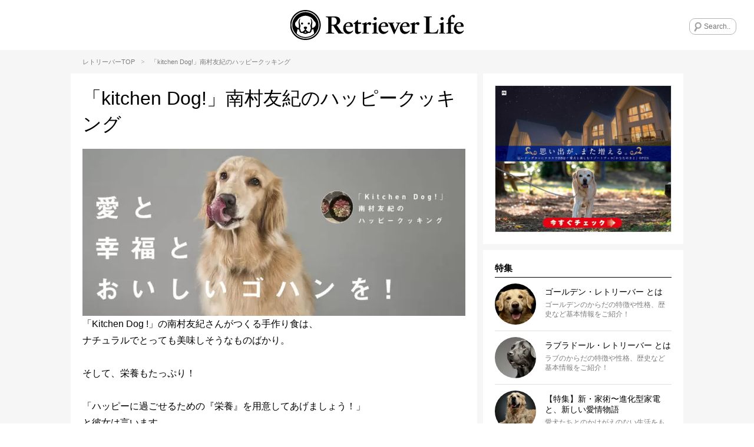

--- FILE ---
content_type: text/html; charset=UTF-8
request_url: https://retriever.life/minamimura
body_size: 16745
content:
<!DOCTYPE html>
<html lang="ja">
<head>
<!-- wexal_pst_init.js does not exist -->
<!-- engagement_delay.js does not exist -->
<link rel="dns-prefetch" href="//frenchbulldog.life/">
<link rel="preconnect" href="//frenchbulldog.life/">
<link rel="dns-prefetch" href="//scdn.line-apps.com/">
<link rel="dns-prefetch" href="//www.googletagmanager.com/">
<link rel="dns-prefetch" href="//j.zoe.zucks.net/">
<!-- Google Tag Manager -->
<script>(function(w,d,s,l,i){w[l]=w[l]||[];w[l].push({'gtm.start':
new Date().getTime(),event:'gtm.js'});var f=d.getElementsByTagName(s)[0],
j=d.createElement(s),dl=l!='dataLayer'?'&l='+l:'';j.async=true;j.src=
'https://www.googletagmanager.com/gtm.js?id='+i+dl;f.parentNode.insertBefore(j,f);
})(window,document,'script','dataLayer','GTM-PJBFFDS4');</script>
<!-- End Google Tag Manager -->
<script async="async" data-type="lazy" data-src="https://www.googletagservices.com/tag/js/gpt.js"></script>
<script>
    window.googletag = window.googletag || {cmd: []};
    googletag.cmd.push(function() {
    googletag.defineSlot('/62532913,22525755287/s_RetrieverLife_300x250_kijisita_25243', [300, 250], 'div-gpt-ad-1569288899577-0').addService(googletag.pubads());
    googletag.defineSlot('/62532913,22525755287/s_RetrieverLife_300x250_relatedarticleunder_25243', [300, 250], 'div-gpt-ad-1569906410654-0').addService(googletag.pubads());
    googletag.defineSlot('/62532913,22525755287/s_RetrieverLife_320x50_overlay_25243', [320, 50], 'div-gpt-ad-1589961506273-0').addService(googletag.pubads());
      var searchTerm = 'advertise';
      var flag = location.href.indexOf(searchTerm);
      if(flag != -1){
        googletag.pubads().setTargeting('RKN_ret', 'OK');
      }
      googletag.pubads().enableSingleRequest();
      googletag.enableServices();
    });
  </script>
<meta name="viewport" content="width=device-width, initial-scale=1, maximum-scale=1, minimum-scale=1">
<meta charset="UTF-8">
<title>「kitchen Dog!」南村友紀のハッピークッキング | Retriever Life [レトリーバーライフ]</title>
<meta property="og:title" content="「kitchen Dog!」南村友紀のハッピークッキング | Retriever Life [レトリーバーライフ]"/>
<meta name="twitter:title" content="「kitchen Dog!」南村友紀のハッピークッキング | Retriever Life [レトリーバーライフ]">
<meta name="description" content="「Kitchen Dog !」の南村友紀さんがつくる手作り食は、  ナチュラルでとっても美味しそうなものばかり。そして、栄養もたっぷり！  「ハッピーに過ごせるための『栄養』を用意してあげましょう！」と彼女は言います。  その方法と秘訣、そしてその思いを伝授してもらいましょう。 南村さんの愛犬はゴールデン・レトリーバーの女の子バビンカ。  もりもり食べている様子もお届けしちゃいますよ！">
<meta property="og:description" content="「Kitchen Dog !」の南村友紀さんがつくる手作り食は、  ナチュラルでとっても美味しそうなものばかり。そして、栄養もたっぷり！  「ハッピーに過ごせるための『栄養』を用意してあげましょう！」と彼女は言います。  その方法と秘訣、そしてその思いを伝授してもらいましょう。 南村さんの愛犬はゴールデン・レトリーバーの女の子バビンカ。  もりもり食べている様子もお届けしちゃいますよ！"/>
<meta name="twitter:description" content="「Kitchen Dog !」の南村友紀さんがつくる手作り食は、  ナチュラルでとっても美味しそうなものばかり。そして、栄養もたっぷり！  「ハッピーに過ごせるための『栄養』を用意してあげましょう！」と彼女は言います。  その方法と秘訣、そしてその思いを伝授してもらいましょう。 南村さんの愛犬はゴールデン・レトリーバーの女の子バビンカ。  もりもり食べている様子もお届けしちゃいますよ！"/>
<meta name="keywords" content="レトリーバー,レトリーバーライフ,相棒,retriever,retriever-life,<br /><b>Warning</b>:  Undefined variable $posttags in <b>/home/c8566400/public_html/retriever.life/wp-content/themes/rtl/header.php</b> on line <b>566</b><br />">
<meta name="thumbnail" content="https://retriever.life/wp-content/uploads/2018/12/minamimura.jpg"/>
<meta property="og:image" content="https://retriever.life/wp-content/uploads/2018/12/minamimura.jpg">
<meta name="twitter:image" content="https://retriever.life/wp-content/uploads/2018/12/minamimura.jpg">
<meta property="og:type" content="article">
<meta property="og:url" content="https://retriever.life/minamimura">
<meta name="twitter:site" content="@Retriever_Life">
<meta name="twitter:creator" content="@Retriever_Life">
<meta name="twitter:card" content="summary_large_image">
<link rel="apple-touch-icon" href="https://retriever.life/wp-content/themes/rtl/images/app-icon.png"/>
<link rel="icon" href="https://retriever.life/wp-content/themes/rtl/images/favicon32x32.png" sizes="32x32"/>
<link rel="icon" href="https://retriever.life/wp-content/themes/rtl/images/favicon48x48.png" sizes="48x48"/>
<link rel="stylesheet" href="https://retriever.life/wp-content/themes/rtl/style.css?ver=20251220002349"/>
<script type="text/javascript"> LineIt.loadButton(); </script>
<link rel="canonical" href="https://retriever.life/minamimura"/>
<style>
.custom-html-widget a[class^="bnr"] {display: none;}
.custom-html-widget span[class^="bnr"] {display: none;}
.ad_space-wrap a[class^="bnr"] {display: none;}
.ad_space-wrap span[class^="bnr"] {display: none;}

.custom-html-widget a.bnr-common {display: block;}
.custom-html-widget span.bnr-common {display: block;}
.ad_space-wrap a.bnr-common {display: block;}
.ad_space-wrap span.bnr-common {display: block;}
</style>
<meta name='robots' content='max-image-preview:large'/>
<script type="text/javascript" id="wpp-js" src="https://retriever.life/wp-content/plugins/wordpress-popular-posts/assets/js/wpp.min.js?ver=7.3.6" data-sampling="1" data-sampling-rate="100" data-api-url="https://retriever.life/wp-json/wordpress-popular-posts" data-post-id="15471" data-token="d652660dd1" data-lang="0" data-debug="0"></script>
<style id='wp-img-auto-sizes-contain-inline-css' type='text/css'>
img:is([sizes=auto i],[sizes^="auto," i]){contain-intrinsic-size:3000px 1500px}
/*# sourceURL=wp-img-auto-sizes-contain-inline-css */
</style>
<style id='wp-emoji-styles-inline-css' type='text/css'>

	img.wp-smiley, img.emoji {
		display: inline !important;
		border: none !important;
		box-shadow: none !important;
		height: 1em !important;
		width: 1em !important;
		margin: 0 0.07em !important;
		vertical-align: -0.1em !important;
		background: none !important;
		padding: 0 !important;
	}
/*# sourceURL=wp-emoji-styles-inline-css */
</style>
<style id='wp-block-library-inline-css' type='text/css'>
:root{--wp-block-synced-color:#7a00df;--wp-block-synced-color--rgb:122,0,223;--wp-bound-block-color:var(--wp-block-synced-color);--wp-editor-canvas-background:#ddd;--wp-admin-theme-color:#007cba;--wp-admin-theme-color--rgb:0,124,186;--wp-admin-theme-color-darker-10:#006ba1;--wp-admin-theme-color-darker-10--rgb:0,107,160.5;--wp-admin-theme-color-darker-20:#005a87;--wp-admin-theme-color-darker-20--rgb:0,90,135;--wp-admin-border-width-focus:2px}@media (min-resolution:192dpi){:root{--wp-admin-border-width-focus:1.5px}}.wp-element-button{cursor:pointer}:root .has-very-light-gray-background-color{background-color:#eee}:root .has-very-dark-gray-background-color{background-color:#313131}:root .has-very-light-gray-color{color:#eee}:root .has-very-dark-gray-color{color:#313131}:root .has-vivid-green-cyan-to-vivid-cyan-blue-gradient-background{background:linear-gradient(135deg,#00d084,#0693e3)}:root .has-purple-crush-gradient-background{background:linear-gradient(135deg,#34e2e4,#4721fb 50%,#ab1dfe)}:root .has-hazy-dawn-gradient-background{background:linear-gradient(135deg,#faaca8,#dad0ec)}:root .has-subdued-olive-gradient-background{background:linear-gradient(135deg,#fafae1,#67a671)}:root .has-atomic-cream-gradient-background{background:linear-gradient(135deg,#fdd79a,#004a59)}:root .has-nightshade-gradient-background{background:linear-gradient(135deg,#330968,#31cdcf)}:root .has-midnight-gradient-background{background:linear-gradient(135deg,#020381,#2874fc)}:root{--wp--preset--font-size--normal:16px;--wp--preset--font-size--huge:42px}.has-regular-font-size{font-size:1em}.has-larger-font-size{font-size:2.625em}.has-normal-font-size{font-size:var(--wp--preset--font-size--normal)}.has-huge-font-size{font-size:var(--wp--preset--font-size--huge)}.has-text-align-center{text-align:center}.has-text-align-left{text-align:left}.has-text-align-right{text-align:right}.has-fit-text{white-space:nowrap!important}#end-resizable-editor-section{display:none}.aligncenter{clear:both}.items-justified-left{justify-content:flex-start}.items-justified-center{justify-content:center}.items-justified-right{justify-content:flex-end}.items-justified-space-between{justify-content:space-between}.screen-reader-text{border:0;clip-path:inset(50%);height:1px;margin:-1px;overflow:hidden;padding:0;position:absolute;width:1px;word-wrap:normal!important}.screen-reader-text:focus{background-color:#ddd;clip-path:none;color:#444;display:block;font-size:1em;height:auto;left:5px;line-height:normal;padding:15px 23px 14px;text-decoration:none;top:5px;width:auto;z-index:100000}html :where(.has-border-color){border-style:solid}html :where([style*=border-top-color]){border-top-style:solid}html :where([style*=border-right-color]){border-right-style:solid}html :where([style*=border-bottom-color]){border-bottom-style:solid}html :where([style*=border-left-color]){border-left-style:solid}html :where([style*=border-width]){border-style:solid}html :where([style*=border-top-width]){border-top-style:solid}html :where([style*=border-right-width]){border-right-style:solid}html :where([style*=border-bottom-width]){border-bottom-style:solid}html :where([style*=border-left-width]){border-left-style:solid}html :where(img[class*=wp-image-]){height:auto;max-width:100%}:where(figure){margin:0 0 1em}html :where(.is-position-sticky){--wp-admin--admin-bar--position-offset:var(--wp-admin--admin-bar--height,0px)}@media screen and (max-width:600px){html :where(.is-position-sticky){--wp-admin--admin-bar--position-offset:0px}}

/*# sourceURL=wp-block-library-inline-css */
</style><style id='global-styles-inline-css' type='text/css'>
:root{--wp--preset--aspect-ratio--square: 1;--wp--preset--aspect-ratio--4-3: 4/3;--wp--preset--aspect-ratio--3-4: 3/4;--wp--preset--aspect-ratio--3-2: 3/2;--wp--preset--aspect-ratio--2-3: 2/3;--wp--preset--aspect-ratio--16-9: 16/9;--wp--preset--aspect-ratio--9-16: 9/16;--wp--preset--color--black: #000000;--wp--preset--color--cyan-bluish-gray: #abb8c3;--wp--preset--color--white: #ffffff;--wp--preset--color--pale-pink: #f78da7;--wp--preset--color--vivid-red: #cf2e2e;--wp--preset--color--luminous-vivid-orange: #ff6900;--wp--preset--color--luminous-vivid-amber: #fcb900;--wp--preset--color--light-green-cyan: #7bdcb5;--wp--preset--color--vivid-green-cyan: #00d084;--wp--preset--color--pale-cyan-blue: #8ed1fc;--wp--preset--color--vivid-cyan-blue: #0693e3;--wp--preset--color--vivid-purple: #9b51e0;--wp--preset--gradient--vivid-cyan-blue-to-vivid-purple: linear-gradient(135deg,rgb(6,147,227) 0%,rgb(155,81,224) 100%);--wp--preset--gradient--light-green-cyan-to-vivid-green-cyan: linear-gradient(135deg,rgb(122,220,180) 0%,rgb(0,208,130) 100%);--wp--preset--gradient--luminous-vivid-amber-to-luminous-vivid-orange: linear-gradient(135deg,rgb(252,185,0) 0%,rgb(255,105,0) 100%);--wp--preset--gradient--luminous-vivid-orange-to-vivid-red: linear-gradient(135deg,rgb(255,105,0) 0%,rgb(207,46,46) 100%);--wp--preset--gradient--very-light-gray-to-cyan-bluish-gray: linear-gradient(135deg,rgb(238,238,238) 0%,rgb(169,184,195) 100%);--wp--preset--gradient--cool-to-warm-spectrum: linear-gradient(135deg,rgb(74,234,220) 0%,rgb(151,120,209) 20%,rgb(207,42,186) 40%,rgb(238,44,130) 60%,rgb(251,105,98) 80%,rgb(254,248,76) 100%);--wp--preset--gradient--blush-light-purple: linear-gradient(135deg,rgb(255,206,236) 0%,rgb(152,150,240) 100%);--wp--preset--gradient--blush-bordeaux: linear-gradient(135deg,rgb(254,205,165) 0%,rgb(254,45,45) 50%,rgb(107,0,62) 100%);--wp--preset--gradient--luminous-dusk: linear-gradient(135deg,rgb(255,203,112) 0%,rgb(199,81,192) 50%,rgb(65,88,208) 100%);--wp--preset--gradient--pale-ocean: linear-gradient(135deg,rgb(255,245,203) 0%,rgb(182,227,212) 50%,rgb(51,167,181) 100%);--wp--preset--gradient--electric-grass: linear-gradient(135deg,rgb(202,248,128) 0%,rgb(113,206,126) 100%);--wp--preset--gradient--midnight: linear-gradient(135deg,rgb(2,3,129) 0%,rgb(40,116,252) 100%);--wp--preset--font-size--small: 13px;--wp--preset--font-size--medium: 20px;--wp--preset--font-size--large: 36px;--wp--preset--font-size--x-large: 42px;--wp--preset--spacing--20: 0.44rem;--wp--preset--spacing--30: 0.67rem;--wp--preset--spacing--40: 1rem;--wp--preset--spacing--50: 1.5rem;--wp--preset--spacing--60: 2.25rem;--wp--preset--spacing--70: 3.38rem;--wp--preset--spacing--80: 5.06rem;--wp--preset--shadow--natural: 6px 6px 9px rgba(0, 0, 0, 0.2);--wp--preset--shadow--deep: 12px 12px 50px rgba(0, 0, 0, 0.4);--wp--preset--shadow--sharp: 6px 6px 0px rgba(0, 0, 0, 0.2);--wp--preset--shadow--outlined: 6px 6px 0px -3px rgb(255, 255, 255), 6px 6px rgb(0, 0, 0);--wp--preset--shadow--crisp: 6px 6px 0px rgb(0, 0, 0);}:where(.is-layout-flex){gap: 0.5em;}:where(.is-layout-grid){gap: 0.5em;}body .is-layout-flex{display: flex;}.is-layout-flex{flex-wrap: wrap;align-items: center;}.is-layout-flex > :is(*, div){margin: 0;}body .is-layout-grid{display: grid;}.is-layout-grid > :is(*, div){margin: 0;}:where(.wp-block-columns.is-layout-flex){gap: 2em;}:where(.wp-block-columns.is-layout-grid){gap: 2em;}:where(.wp-block-post-template.is-layout-flex){gap: 1.25em;}:where(.wp-block-post-template.is-layout-grid){gap: 1.25em;}.has-black-color{color: var(--wp--preset--color--black) !important;}.has-cyan-bluish-gray-color{color: var(--wp--preset--color--cyan-bluish-gray) !important;}.has-white-color{color: var(--wp--preset--color--white) !important;}.has-pale-pink-color{color: var(--wp--preset--color--pale-pink) !important;}.has-vivid-red-color{color: var(--wp--preset--color--vivid-red) !important;}.has-luminous-vivid-orange-color{color: var(--wp--preset--color--luminous-vivid-orange) !important;}.has-luminous-vivid-amber-color{color: var(--wp--preset--color--luminous-vivid-amber) !important;}.has-light-green-cyan-color{color: var(--wp--preset--color--light-green-cyan) !important;}.has-vivid-green-cyan-color{color: var(--wp--preset--color--vivid-green-cyan) !important;}.has-pale-cyan-blue-color{color: var(--wp--preset--color--pale-cyan-blue) !important;}.has-vivid-cyan-blue-color{color: var(--wp--preset--color--vivid-cyan-blue) !important;}.has-vivid-purple-color{color: var(--wp--preset--color--vivid-purple) !important;}.has-black-background-color{background-color: var(--wp--preset--color--black) !important;}.has-cyan-bluish-gray-background-color{background-color: var(--wp--preset--color--cyan-bluish-gray) !important;}.has-white-background-color{background-color: var(--wp--preset--color--white) !important;}.has-pale-pink-background-color{background-color: var(--wp--preset--color--pale-pink) !important;}.has-vivid-red-background-color{background-color: var(--wp--preset--color--vivid-red) !important;}.has-luminous-vivid-orange-background-color{background-color: var(--wp--preset--color--luminous-vivid-orange) !important;}.has-luminous-vivid-amber-background-color{background-color: var(--wp--preset--color--luminous-vivid-amber) !important;}.has-light-green-cyan-background-color{background-color: var(--wp--preset--color--light-green-cyan) !important;}.has-vivid-green-cyan-background-color{background-color: var(--wp--preset--color--vivid-green-cyan) !important;}.has-pale-cyan-blue-background-color{background-color: var(--wp--preset--color--pale-cyan-blue) !important;}.has-vivid-cyan-blue-background-color{background-color: var(--wp--preset--color--vivid-cyan-blue) !important;}.has-vivid-purple-background-color{background-color: var(--wp--preset--color--vivid-purple) !important;}.has-black-border-color{border-color: var(--wp--preset--color--black) !important;}.has-cyan-bluish-gray-border-color{border-color: var(--wp--preset--color--cyan-bluish-gray) !important;}.has-white-border-color{border-color: var(--wp--preset--color--white) !important;}.has-pale-pink-border-color{border-color: var(--wp--preset--color--pale-pink) !important;}.has-vivid-red-border-color{border-color: var(--wp--preset--color--vivid-red) !important;}.has-luminous-vivid-orange-border-color{border-color: var(--wp--preset--color--luminous-vivid-orange) !important;}.has-luminous-vivid-amber-border-color{border-color: var(--wp--preset--color--luminous-vivid-amber) !important;}.has-light-green-cyan-border-color{border-color: var(--wp--preset--color--light-green-cyan) !important;}.has-vivid-green-cyan-border-color{border-color: var(--wp--preset--color--vivid-green-cyan) !important;}.has-pale-cyan-blue-border-color{border-color: var(--wp--preset--color--pale-cyan-blue) !important;}.has-vivid-cyan-blue-border-color{border-color: var(--wp--preset--color--vivid-cyan-blue) !important;}.has-vivid-purple-border-color{border-color: var(--wp--preset--color--vivid-purple) !important;}.has-vivid-cyan-blue-to-vivid-purple-gradient-background{background: var(--wp--preset--gradient--vivid-cyan-blue-to-vivid-purple) !important;}.has-light-green-cyan-to-vivid-green-cyan-gradient-background{background: var(--wp--preset--gradient--light-green-cyan-to-vivid-green-cyan) !important;}.has-luminous-vivid-amber-to-luminous-vivid-orange-gradient-background{background: var(--wp--preset--gradient--luminous-vivid-amber-to-luminous-vivid-orange) !important;}.has-luminous-vivid-orange-to-vivid-red-gradient-background{background: var(--wp--preset--gradient--luminous-vivid-orange-to-vivid-red) !important;}.has-very-light-gray-to-cyan-bluish-gray-gradient-background{background: var(--wp--preset--gradient--very-light-gray-to-cyan-bluish-gray) !important;}.has-cool-to-warm-spectrum-gradient-background{background: var(--wp--preset--gradient--cool-to-warm-spectrum) !important;}.has-blush-light-purple-gradient-background{background: var(--wp--preset--gradient--blush-light-purple) !important;}.has-blush-bordeaux-gradient-background{background: var(--wp--preset--gradient--blush-bordeaux) !important;}.has-luminous-dusk-gradient-background{background: var(--wp--preset--gradient--luminous-dusk) !important;}.has-pale-ocean-gradient-background{background: var(--wp--preset--gradient--pale-ocean) !important;}.has-electric-grass-gradient-background{background: var(--wp--preset--gradient--electric-grass) !important;}.has-midnight-gradient-background{background: var(--wp--preset--gradient--midnight) !important;}.has-small-font-size{font-size: var(--wp--preset--font-size--small) !important;}.has-medium-font-size{font-size: var(--wp--preset--font-size--medium) !important;}.has-large-font-size{font-size: var(--wp--preset--font-size--large) !important;}.has-x-large-font-size{font-size: var(--wp--preset--font-size--x-large) !important;}
/*# sourceURL=global-styles-inline-css */
</style>
<style id='classic-theme-styles-inline-css' type='text/css'>
/*! This file is auto-generated */
.wp-block-button__link{color:#fff;background-color:#32373c;border-radius:9999px;box-shadow:none;text-decoration:none;padding:calc(.667em + 2px) calc(1.333em + 2px);font-size:1.125em}.wp-block-file__button{background:#32373c;color:#fff;text-decoration:none}
/*# sourceURL=/wp-includes/css/classic-themes.min.css */
</style>
<link rel='stylesheet' id='toc-screen-css' href='https://retriever.life/wp-content/plugins/table-of-contents-plus/screen.min.css?ver=2411.1' type='text/css' media='all'/>
<style id='toc-screen-inline-css' type='text/css'>
div#toc_container {width: 100%;}
/*# sourceURL=toc-screen-inline-css */
</style>
<link rel='stylesheet' id='wordpress-popular-posts-css-css' href='https://retriever.life/wp-content/plugins/wordpress-popular-posts/assets/css/wpp.css?ver=7.3.6' type='text/css' media='all'/>
<link rel='stylesheet' id='arve-css' href='https://retriever.life/wp-content/plugins/advanced-responsive-video-embedder/build/main.css?ver=10.8.1' type='text/css' media='all'/>
<link rel='stylesheet' id='wp-pagenavi-css' href='https://retriever.life/wp-content/plugins/wp-pagenavi/pagenavi-css.css?ver=2.70' type='text/css' media='all'/>
<script type="text/javascript" src="https://retriever.life/wp-includes/js/jquery/jquery.min.js?ver=3.7.1" id="jquery-core-js"></script>
<script type="text/javascript" src="https://retriever.life/wp-includes/js/jquery/jquery-migrate.min.js?ver=3.4.1" id="jquery-migrate-js"></script>
<link rel="alternate" title="JSON" type="application/json" href="https://retriever.life/wp-json/wp/v2/pages/15471"/>
<meta name="generator" content="WordPress 6.9"/>
<style id="wpp-loading-animation-styles">@-webkit-keyframes bgslide{from{background-position-x:0}to{background-position-x:-200%}}@keyframes bgslide{from{background-position-x:0}to{background-position-x:-200%}}.wpp-widget-block-placeholder,.wpp-shortcode-placeholder{margin:0 auto;width:60px;height:3px;background:#dd3737;background:linear-gradient(90deg,#dd3737 0%,#571313 10%,#dd3737 100%);background-size:200% auto;border-radius:3px;-webkit-animation:bgslide 1s infinite linear;animation:bgslide 1s infinite linear}</style>
</head>
<body class="wp-singular page-template page-template-page-templates page-template-featurepage page-template-page-templatesfeaturepage-php page page-id-15471 wp-theme-rtl">
<!-- Google Tag Manager (noscript) -->
<noscript><iframe src="https://www.googletagmanager.com/ns.html?id=GTM-PJBFFDS4" height="0" width="0" style="display:none;visibility:hidden"></iframe></noscript>
<!-- End Google Tag Manager (noscript) -->
<div id="fb-root"></div>
<script data-type="lazy" data-src="[data-uri]"></script>
<div class="menu-left menuOff">
<div class="menu-left-section-wrap">
<h2 class="widgettitle">特集</h2>
<ul class="menu-left-features-lists">
<div class="menu-features_all-container"><ul id="menu-features_all" class="menu"><li id="menu-item-16522" class="menu-item menu-item-type-post_type menu-item-object-page menu-item-16522"><i class="icon-right-dir"></i><a href="https://retriever.life/profile-golden">ゴールデン・レトリーバー とは</a></li>
<li id="menu-item-16521" class="menu-item menu-item-type-post_type menu-item-object-page menu-item-16521"><i class="icon-right-dir"></i><a href="https://retriever.life/profile_labrador">ラブラドール・レトリーバー とは</a></li>
<li id="menu-item-16485" class="menu-item menu-item-type-post_type menu-item-object-page menu-item-16485"><i class="icon-right-dir"></i><a href="https://retriever.life/disease">レトリーバー 病気辞典</a></li>
<li id="menu-item-62832" class="menu-item menu-item-type-post_type menu-item-object-page menu-item-62832"><i class="icon-right-dir"></i><a href="https://retriever.life/panasonic">【特集】新・家術〜進化型家電と、新しい愛情物語</a></li>
<li id="menu-item-52414" class="menu-item menu-item-type-post_type menu-item-object-page menu-item-52414"><i class="icon-right-dir"></i><a href="https://retriever.life/15-health">【特集】15歳を目指す健康術</a></li>
<li id="menu-item-20032" class="menu-item menu-item-type-post_type menu-item-object-page menu-item-20032"><i class="icon-right-dir"></i><a href="https://retriever.life/ret-lover">【特集】レト愛が止まらない！</a></li>
<li id="menu-item-19898" class="menu-item menu-item-type-post_type menu-item-object-page menu-item-19898"><i class="icon-right-dir"></i><a href="https://retriever.life/gol-vs-lab">【特集】ゴルの魅力 vs ラブの引力</a></li>
<li id="menu-item-59053" class="menu-item menu-item-type-post_type menu-item-object-page menu-item-59053"><i class="icon-right-dir"></i><a href="https://retriever.life/legend">【特集】レジェンドレトの肖像ー10歳を超えて</a></li>
<li id="menu-item-66311" class="menu-item menu-item-type-post_type menu-item-object-page menu-item-66311"><i class="icon-right-dir"></i><a href="https://retriever.life/?page_id=65377">【マンガ連載】モノクロ犬のフルカラーな話</a></li>
<li id="menu-item-21001" class="menu-item menu-item-type-post_type menu-item-object-page menu-item-21001"><i class="icon-right-dir"></i><a href="https://retriever.life/shonan-ret">【特集】湘南レトラブストーリー</a></li>
<li id="menu-item-23002" class="menu-item menu-item-type-post_type menu-item-object-page menu-item-23002"><i class="icon-right-dir"></i><a href="https://retriever.life/welcome">【特集】レトを迎えたら。</a></li>
<li id="menu-item-21665" class="menu-item menu-item-type-post_type menu-item-object-page menu-item-21665"><i class="icon-right-dir"></i><a href="https://retriever.life/ret-summer">【特集】この夏、レトとこう遊べ！</a></li>
<li id="menu-item-16780" class="menu-item menu-item-type-post_type menu-item-object-page menu-item-16780"><i class="icon-right-dir"></i><a href="https://retriever.life/minamimura">「kitchen Dog!」南村友紀のハッピークッキング</a></li>
<li id="menu-item-17263" class="menu-item menu-item-type-post_type menu-item-object-page menu-item-17263"><i class="icon-right-dir"></i><a href="https://retriever.life/hogo-ken">レトリーバー里親/保護犬情報</a></li>
<li id="menu-item-16524" class="menu-item menu-item-type-post_type menu-item-object-page menu-item-16524"><i class="icon-right-dir"></i><a href="https://retriever.life/about">RETRIEVER LIFEとは</a></li>
<li id="menu-item-21666" class="menu-item menu-item-type-post_type menu-item-object-page menu-item-21666"><i class="icon-right-dir"></i><a href="https://retriever.life/magazine">『RETRIEVER』レトリーバー専門誌（エイ出版社）</a></li>
</ul></div>	</ul>
</div>
<div class="menu-left-section-wrap">
<h2 class="widgettitle">カテゴリー</h2>
<ul class="category-lists">
<li class="cat-golden"><a href="https://retriever.life/column-category/golden"><div style="background-image:url(https://retriever.life/wp-content/uploads/2018/12/gol.png);"></div>ゴールデン</a></li>	<li class="cat-labrador"><a href="https://retriever.life/column-category/labrador"><div style="background-image:url(https://retriever.life/wp-content/uploads/2018/12/lab.png);"></div>ラブラドール</a></li>	<li class="cat-cute"><a href="https://retriever.life/column-category/cute"><div style="background-image:url(https://retriever.life/wp-content/uploads/2018/11/cat-lovefb.png);"></div>かわいい</a></li>	<li class="cat-living"><a href="https://retriever.life/column-category/living"><div style="background-image:url(https://retriever.life/wp-content/uploads/2018/12/cat-living.png);"></div>住まい</a></li>	<li class="cat-travel"><a href="https://retriever.life/column-category/travel"><div style="background-image:url(https://retriever.life/wp-content/uploads/2018/11/cat-travel.png);"></div>旅行/おでかけ</a></li>	<li class="cat-training"><a href="https://retriever.life/column-category/training"><div style="background-image:url(https://retriever.life/wp-content/uploads/2018/11/cat-training.png);"></div>しつけ/マナー</a></li>	<li class="cat-saigai-taisaku"><a href="https://retriever.life/column-category/saigai-taisaku"><div style="background-image:url(https://retriever.life/wp-content/uploads/2018/11/cat-oversea.png);"></div>災害対策</a></li>	<li class="cat-book"><a href="https://retriever.life/column-category/book"><div style="background-image:url(https://retriever.life/wp-content/uploads/2018/12/cat-book.png);"></div>雑誌/書籍</a></li>	<li class="cat-food"><a href="https://retriever.life/column-category/food"><div style="background-image:url(https://retriever.life/wp-content/uploads/2018/11/cat_food.png);"></div>ごはん/おやつ</a></li>	<li class="cat-goods"><a href="https://retriever.life/column-category/goods"><div style="background-image:url(https://retriever.life/wp-content/uploads/2018/11/cat-goods.png);"></div>グッズ</a></li>	<li class="cat-health"><a href="https://retriever.life/column-category/health"><div style="background-image:url(https://retriever.life/wp-content/uploads/2018/11/cat-health.png);"></div>健康</a></li>	<li class="cat-kanban-ken"><a href="https://retriever.life/column-category/kanban-ken"><div style="background-image:url(https://retriever.life/wp-content/uploads/2018/11/cat-ouen.png);"></div>看板犬</a></li>	</ul>
</div>
<div class="menu-left-section-wrap">
<h2 class="widgettitle">Follow Us</h2>
<ul class="footer-followus">
<div class="menu-social_sidebar-container"><ul id="menu-social_sidebar" class="menu"><li id="menu-item-15990" class="menu-item menu-item-type-custom menu-item-object-custom menu-item-15990"><a rel="noreferrer noopener" target="_blank" href="https://www.facebook.com/Retriever.Life.Official/"><i class="icon-facebook-squared"></i></a></li>
<li id="menu-item-15991" class="menu-item menu-item-type-custom menu-item-object-custom menu-item-15991"><a rel="noreferrer noopener" target="_blank" href="https://twitter.com/Retriever_Life"><i class="icon-twitter"></i></a></li>
<li id="menu-item-15992" class="menu-item menu-item-type-custom menu-item-object-custom menu-item-15992"><a rel="noreferrer noopener" target="_blank" href="https://www.instagram.com/retriever.life/"><i class="icon-instagram"></i></a></li>
<li id="menu-item-15993" class="menu-item menu-item-type-custom menu-item-object-custom menu-item-15993"><a rel="noreferrer noopener" target="_blank" href="https://line.me/R/ti/p/%40retrieverlife"><i class="icon-line"></i></a></li>
</ul></div>	</ul>
</div>
<div class="menu-left-section-wrap">
<h2 class="widgettitle">About Us</h2>
<ul class="footer-aboutus">
<div class="menu-footer-aboutus-container"><ul id="menu-footer-aboutus" class="menu"><li id="menu-item-16480" class="menu-item menu-item-type-post_type menu-item-object-page menu-item-16480"><i class="icon-right-dir"></i><a href="https://retriever.life/about">RETRIEVER LIFEとは</a></li>
<li id="menu-item-16482" class="menu-item menu-item-type-post_type menu-item-object-page menu-item-16482"><i class="icon-right-dir"></i><a href="https://retriever.life/about/media-policy">メディア運営ポリシー</a></li>
<li id="menu-item-67143" class="menu-item menu-item-type-custom menu-item-object-custom menu-item-67143"><i class="icon-right-dir"></i><a rel="noreferrer noopener" target="_blank" href="https://the-dot.life/privacy">プライバシーポリシー</a></li>
<li id="menu-item-21668" class="menu-item menu-item-type-post_type menu-item-object-page menu-item-21668"><i class="icon-right-dir"></i><a href="https://retriever.life/magazine">『RETRIEVER』レトリーバー専門誌（エイ出版社）</a></li>
<li id="menu-item-18529" class="menu-item menu-item-type-post_type menu-item-object-page menu-item-18529"><i class="icon-right-dir"></i><a href="https://retriever.life/company">運営会社/お問合せ</a></li>
<li id="menu-item-87721" class="menu-item menu-item-type-custom menu-item-object-custom menu-item-87721"><i class="icon-right-dir"></i><a rel="noreferrer noopener" target="_blank" href="https://the-dot.life/marketing">ペット広告/マーケティング支援</a></li>
</ul></div>	</ul>
</div>
</div>
<div class="overlay"></div>
<div id="wrap">
<header>
<div id="header">
<a class="menu-trigger" href="javascript:void(0);">
<img src="https://retriever.life/wp-content/themes/rtl/images/menu-btn.png" alt="MENU" width="25" height="25">
</a>
<div class="header-logo"><a href="https://retriever.life/"><img src="https://retriever.life/wp-content/themes/rtl/images/logo_RetrieverLife.svg" alt="RETRIEVER LIFE"></a></div>
<div class="search-wrap">
<form method="get" id="searchform" action="https://retriever.life">
<input type="text" name="s" id="s" placeholder="Search.."/>
</form>
</div>
</div><!-- end of #header -->
<div class="sp-header-ad">
<a href="https://retriever.life/column/61755?banner=HeaderText">あなたもはじめよう、愛犬強化宣言™</a>
</div>
</header>
<article>
<div id="contents">
<div class="breadcrumb subhead"><a href="https://retriever.life">レトリーバーTOP</a><span>&gt;</span>「kitchen Dog!」南村友紀のハッピークッキング</div>
<section>
<div class="section-wrap">
<div id="main-contents">
<div id="page-contents">
<h1 class="page-title">「kitchen Dog!」南村友紀のハッピークッキング</h1>
<div class="page-contents-wrap">
<style scoped>.single .wrap-sp #main-contents #toc_container,.page .wrap-sp #main-contents #toc_container {display:block;}</style><p><img fetchpriority="high" decoding="async" class="alignnone size-medium wp-image-16705" src="https://retriever.life/wp-content/uploads/2018/12/RTL_minamimura1100-650x284.jpg" alt="愛と幸福とおいしいゴハンを！,南村友紀" width="650" height="284"/></p>
<p>「Kitchen Dog !」の南村友紀さんがつくる手作り食は、</p>
<p>ナチュラルでとっても美味しそうなものばかり。</p>
<p>&nbsp;</p>
<p>そして、栄養もたっぷり！</p>
<p>&nbsp;</p>
<p>「ハッピーに過ごせるための『栄養』を用意してあげましょう！」</p>
<p>と彼女は言います。</p>
<p>&nbsp;</p>
<p>その方法と秘訣、そしてその思いを伝授してもらいましょう。</p>
<p>
南村さんの愛犬はゴールデン・レトリーバーの女の子バビンカ。</p>
<p>もりもり食べている様子もお届けしちゃいますよ！</p>
</div>
</div>
<h2 class="heading">記事一覧</h2>
<ul id="blog-lists">
<li class="post-37572 post type-post status-publish format-standard has-post-thumbnail hentry category-minamimura tag-89">
<a href="https://retriever.life/column/37572">
<div class="blog-thumb">
<div style="background-image:url('https://retriever.life/wp-content/uploads/2020/04/rtl2-6-340x227.jpg');"></div>
<span><i class="icon-search"></i></span>
</div>
</a>
<div class="blog-info">
<h2 class="blog-info-title"><a href="https://retriever.life/column/37572">【連載】『炎症』と付き合うということ。「kitchen Dog!」南村友紀のハッピークッキング#14</a></h2>
<div class="blog-info-excerpt"><p>「Kitchen Dog（キッチンドッグ）」代表の南村友紀さんは、ゴールデンレトリーバーと暮らす生粋のレトラバー。Kitchen Dogは、犬の消化・吸収・代謝を考えて、安心安全な犬のゴハンを真面目に製造・販売する犬用食品ブランド。 さらに美味しさも追求しているため、多くの愛犬家に親しまれています。 レトと暮らし、さらに犬ゴハンのプロともいえる南村友紀さんの連載、第14回目！</p></div>
<div class="blog-info-date">2020年04月26日</div>
<div class="blog-info-view"><i class="icon-eye"></i>5,357 ビュー View</div>	</div>
</li>
<li class="post-32172 post type-post status-publish format-standard has-post-thumbnail hentry category-minamimura tag-89">
<a href="https://retriever.life/column/32172">
<div class="blog-thumb">
<div style="background-image:url('https://retriever.life/wp-content/uploads/2020/02/RTL-1-340x227.jpg');"></div>
<span><i class="icon-search"></i></span>
</div>
</a>
<div class="blog-info">
<h2 class="blog-info-title"><a href="https://retriever.life/column/32172">【連載】有機野菜・無農薬・オーガニックの違いをご存知ですか？ー「kitchen Dog!」南村友紀のハッピークッキング#13</a></h2>
<div class="blog-info-excerpt"><p>「Kitchen Dog（キッチンドッグ）」代表の南村友紀さんは、ゴールデンレトリーバーと暮らす生粋のレトラバー。 Kitchen Dogは、犬の消化・吸収・代謝を考えて、安心安全な犬のゴハンを真面目に製造・販売する犬用食品ブランド。 さらに美味しさも追求しているため、多くの愛犬家に親しまれています。 レトと暮らし、さらに犬ゴハンのプロともいえる南村友紀さんの連載、第13回目！</p></div>
<div class="blog-info-date">2020年02月03日</div>
<div class="blog-info-view"><i class="icon-eye"></i>4,082 ビュー View</div>	</div>
</li>
<li class="post-30462 post type-post status-publish format-standard has-post-thumbnail hentry category-minamimura tag-89">
<a href="https://retriever.life/column/30462">
<div class="blog-thumb">
<div style="background-image:url('https://retriever.life/wp-content/uploads/2020/01/RTL.200110.2-340x227.jpg');"></div>
<span><i class="icon-search"></i></span>
</div>
</a>
<div class="blog-info">
<h2 class="blog-info-title"><a href="https://retriever.life/column/30462">【連載】オーガニック野菜への意識改革をー「kitchen Dog!」南村友紀のハッピークッキング#12</a></h2>
<div class="blog-info-excerpt"><p>「Kitchen Dog（キッチンドッグ）」代表の南村友紀さんは、ゴールデンレトリーバーと暮らす生粋のレトラバー。 Kitchen Dogは、犬の消化・吸収・代謝を考えて、安心安全な犬のゴハンを真面目に製造・販売する犬用食品ブランド。 さらに美味しさも追求しているため、多くの愛犬家に親しまれています。 レトと暮らし、さらに犬ゴハンのプロともいえる南村友紀さんの連載、第12回目！</p></div>
<div class="blog-info-date">2020年01月10日</div>
<div class="blog-info-view"><i class="icon-eye"></i>2,967 ビュー View</div>	</div>
</li>
<li class="post-25804 post type-post status-publish format-standard has-post-thumbnail hentry category-food category-minamimura tag-89">
<a href="https://retriever.life/column/25804">
<div class="blog-thumb">
<div style="background-image:url('https://retriever.life/wp-content/uploads/2019/11/5_AF7EE592-6851-4E70-9696-F0441E121496-340x223.jpg');"></div>
<span><i class="icon-search"></i></span>
</div>
</a>
<div class="blog-info">
<h2 class="blog-info-title"><a href="https://retriever.life/column/25804">【連載】関節をきたえるゴハンー「kitchen Dog!」南村友紀のハッピークッキング#11</a></h2>
<div class="blog-info-excerpt"><p>「Kitchen Dog（キッチンドッグ）」代表の南村友紀さんは、ゴールデンレトリーバーと暮らす生粋のレトラバー。 Kitchen Dogは、犬の消化・吸収・代謝を考えて、安心安全な犬のゴハンを真面目に製造・販売する犬用食品ブランド。 さらに美味しさも追求しているため、多くの愛犬家に親しまれています。</p>
<p>レトと暮らし、さらに犬ゴハンのプロともいえる南村友紀さんの連載、第11回目！</p></div>
<div class="blog-info-date">2019年11月19日</div>
<div class="blog-info-view"><i class="icon-eye"></i>4,491 ビュー View</div>	</div>
</li>
<li class="post-24193 post type-post status-publish format-standard has-post-thumbnail hentry category-food category-minamimura tag-89">
<a href="https://retriever.life/column/24193">
<div class="blog-thumb">
<div style="background-image:url('https://retriever.life/wp-content/uploads/2019/10/2IMG_3190-1-340x252.jpg');"></div>
<span><i class="icon-search"></i></span>
</div>
</a>
<div class="blog-info">
<h2 class="blog-info-title"><a href="https://retriever.life/column/24193">【連載】シニアさんとの生活７か条ー「kitchen Dog!」南村友紀のハッピークッキング#10</a></h2>
<div class="blog-info-excerpt"><p>「Kitchen Dog（キッチンドッグ）」代表の南村友紀さんは、ゴールデンレトリーバーと暮らす生粋のレトラバー。 Kitchen Dogは、犬の消化・吸収・代謝を考えて、安心安全な犬のゴハンを真面目に製造・販売する犬用食品ブランド。 さらに美味しさも追求しているため、多くの愛犬家に親しまれています。 レトと暮らし、さらに犬ゴハンのプロともいえる南村友紀さんの連載、第10回目！</p></div>
<div class="blog-info-date">2019年10月08日</div>
<div class="blog-info-view"><i class="icon-eye"></i>3,773 ビュー View</div>	</div>
</li>
<li class="post-22527 post type-post status-publish format-standard has-post-thumbnail hentry category-food category-minamimura">
<a href="https://retriever.life/column/22527">
<div class="blog-thumb">
<div style="background-image:url('https://retriever.life/wp-content/uploads/2019/08/ret-32-340x197.jpg');"></div>
<span><i class="icon-search"></i></span>
</div>
</a>
<div class="blog-info">
<h2 class="blog-info-title"><a href="https://retriever.life/column/22527">【連載】料理の効能ー「kitchen Dog!」南村友紀のハッピークッキング#9</a></h2>
<div class="blog-info-excerpt"><p>「Kitchen Dog（キッチンドッグ）」代表の南村友紀さんは、ゴールデンレトリーバーと暮らす生粋のレトラバー。 Kitchen Dogは、犬の消化・吸収・代謝を考えて、安心安全な犬のゴハンを真面目に製造・販売する犬用食品ブランド。 さらに美味しさも追求しているため、多くの愛犬家に親しまれています。 レトと暮らし、さらに犬ゴハンのプロともいえる南村友紀さんの連載、第9回目！</p></div>
<div class="blog-info-date">2019年09月13日</div>
<div class="blog-info-view"><i class="icon-eye"></i>3,510 ビュー View</div>	</div>
</li>
<li class="post-22053 post type-post status-publish format-standard has-post-thumbnail hentry category-food category-minamimura">
<a href="https://retriever.life/column/22053">
<div class="blog-thumb">
<div style="background-image:url('https://retriever.life/wp-content/uploads/2019/08/2IMG_8156-1-340x249.jpg');"></div>
<span><i class="icon-search"></i></span>
</div>
</a>
<div class="blog-info">
<h2 class="blog-info-title"><a href="https://retriever.life/column/22053">【連載】夏に食べたいごはんー「kitchen Dog!」南村友紀のハッピークッキング#8</a></h2>
<div class="blog-info-excerpt"><p>「Kitchen Dog（キッチンドッグ）」代表の南村友紀さんは、ゴールデンレトリーバーと暮らす生粋のレトラバー。 Kitchen Dogは、犬の消化・吸収・代謝を考えて、安心安全な犬のゴハンを真面目に製造・販売する犬用食品ブランド。 さらに美味しさも追求しているため、多くの愛犬家に親しまれています。 レトと暮らし、さらに犬ゴハンのプロともいえる南村友紀さんの連載、第8回目！</p></div>
<div class="blog-info-date">2019年08月16日</div>
<div class="blog-info-view"><i class="icon-eye"></i>3,520 ビュー View</div>	</div>
</li>
<li class="post-20595 post type-post status-publish format-standard has-post-thumbnail hentry category-food category-minamimura">
<a href="https://retriever.life/column/20595">
<div class="blog-thumb">
<div style="background-image:url('https://retriever.life/wp-content/uploads/2019/07/retminamimura-340x180.jpg');"></div>
<span><i class="icon-search"></i></span>
</div>
</a>
<div class="blog-info">
<h2 class="blog-info-title"><a href="https://retriever.life/column/20595">【連載】食の加熱と失われる栄養素ー「kitchen Dog!」南村友紀のハッピークッキング#7</a></h2>
<div class="blog-info-excerpt"><p>「Kitchen Dog（キッチンドッグ）」代表の南村友紀さんは、ゴールデンレトリーバーと暮らす生粋のレトラバー。 Kitchen Dogは、犬の消化・吸収・代謝を考えて、安心安全な犬のゴハンを真面目に製造・販売する犬用食品ブランド。 さらに美味しさも追求しているため、多くの愛犬家に親しまれています。 レトと暮らし、さらに犬ゴハンのプロともいえる南村友紀さんの連載、第7回目！</p></div>
<div class="blog-info-date">2019年07月19日</div>
<div class="blog-info-view"><i class="icon-eye"></i>3,659 ビュー View</div>	</div>
</li>
<li class="post-19739 post type-post status-publish format-standard has-post-thumbnail hentry category-food category-minamimura">
<a href="https://retriever.life/column/19739">
<div class="blog-thumb">
<div style="background-image:url('https://retriever.life/wp-content/uploads/2019/06/7IMG_5893-1-340x244.jpg');"></div>
<span><i class="icon-search"></i></span>
</div>
</a>
<div class="blog-info">
<h2 class="blog-info-title"><a href="https://retriever.life/column/19739">【連載】犬の食生活は、飼い主のライフスタイルー「kitchen Dog!」南村友紀のハッピークッキング#6</a></h2>
<div class="blog-info-excerpt"><p>「Kitchen Dog（キッチンドッグ）」代表の南村友紀さんは、ゴールデンレトリーバーと暮らす生粋のレトラバー。 Kitchen Dogは、犬の消化・吸収・代謝を考えて、安心安全な犬のゴハンを真面目に製造・販売する犬用食品ブランド。 さらに美味しさも追求しているため、多くの愛犬家に親しまれています。</p>
<p>レトと暮らし、さらに犬ゴハンのプロともいえる南村友紀さんの連載、第6回目！</p></div>
<div class="blog-info-date">2019年06月22日</div>
<div class="blog-info-view"><i class="icon-eye"></i>3,553 ビュー View</div>	</div>
</li>
<li class="post-19153 post type-post status-publish format-standard has-post-thumbnail hentry category-minamimura">
<a href="https://retriever.life/column/19153">
<div class="blog-thumb">
<div style="background-image:url('https://retriever.life/wp-content/uploads/2019/05/2IMG_5137-1-340x243.jpg');"></div>
<span><i class="icon-search"></i></span>
</div>
</a>
<div class="blog-info">
<h2 class="blog-info-title"><a href="https://retriever.life/column/19153">【連載】食べる？食べない？ー「kitchen Dog!」南村友紀のハッピークッキング#5</a></h2>
<div class="blog-info-excerpt"><p>「Kitchen Dog（キッチンドッグ）」代表の南村友紀さんは、ゴールデンレトリーバーと暮らす生粋のレトラバー。 Kitchen Dogは、犬の消化・吸収・代謝を考えて、安心安全な犬のゴハンを真面目に製造・販売する犬用食品ブランド。 さらに美味しさも追求しているため、多くの愛犬家に親しまれています。</p>
<p>レトと暮らし、さらに犬ゴハンのプロともいえる南村友紀さんの連載、第5回目！</p></div>
<div class="blog-info-date">2019年05月22日</div>
<div class="blog-info-view"><i class="icon-eye"></i>2,865 ビュー View</div>	</div>
</li>
<li class="post-18323 post type-post status-publish format-standard has-post-thumbnail hentry category-food category-minamimura">
<a href="https://retriever.life/column/18323">
<div class="blog-thumb">
<div style="background-image:url('https://retriever.life/wp-content/uploads/2019/05/ret-340x188.jpg');"></div>
<span><i class="icon-search"></i></span>
</div>
</a>
<div class="blog-info">
<h2 class="blog-info-title"><a href="https://retriever.life/column/18323">【連載】「消化」について思うことー「kitchen Dog!」南村友紀のハッピークッキング#4</a></h2>
<div class="blog-info-excerpt"><p>「Kitchen Dog（キッチンドッグ）」代表の南村友紀さんは、ゴールデンレトリーバーと暮らす生粋のレトラバー。 Kitchen Dogは、犬の消化・吸収・代謝を考えて、安心安全な犬のゴハンを真面目に製造・販売する犬用食品ブランド。 さらに美味しさも追求しているため、多くの愛犬家に親しまれています。</p>
<p>レトと暮らし、さらに犬ゴハンのプロともいえる南村友紀さんの連載、第4回目！</p></div>
<div class="blog-info-date">2019年05月06日</div>
<div class="blog-info-view"><i class="icon-eye"></i>4,182 ビュー View</div>	</div>
</li>
<li class="post-17783 post type-post status-publish format-standard has-post-thumbnail hentry category-food category-minamimura">
<a href="https://retriever.life/column/17783">
<div class="blog-thumb">
<div style="background-image:url('https://retriever.life/wp-content/uploads/2019/03/9IMG_3889-1-340x224.jpg');"></div>
<span><i class="icon-search"></i></span>
</div>
</a>
<div class="blog-info">
<h2 class="blog-info-title"><a href="https://retriever.life/column/17783">【連載】キッチンドッグ！クッキングクラスー「kitchen Dog!」南村友紀のハッピークッキング#3</a></h2>
<div class="blog-info-excerpt"><p>「Kitchen Dog（キッチンドッグ）」代表の南村友紀さんは、ゴールデンレトリーバーと暮らす生粋のレトラバー。 Kitchen Dogは、犬の消化・吸収・代謝を考えて、安心安全な犬のゴハンを真面目に製造・販売する犬用食品ブランド。 さらに美味しさも追求しているため、多くの愛犬家に親しまれています。 レトと暮らし、さらに犬ゴハンのプロともいえる南村友紀さんの連載、第3回目！</p></div>
<div class="blog-info-date">2019年04月02日</div>
<div class="blog-info-view"><i class="icon-eye"></i>4,736 ビュー View</div>	</div>
</li>
<li class="post-17308 post type-post status-publish format-standard has-post-thumbnail hentry category-food category-minamimura">
<a href="https://retriever.life/column/17308">
<div class="blog-thumb">
<div style="background-image:url('https://retriever.life/wp-content/uploads/2019/02/IMG_2392-340x232.jpg');"></div>
<span><i class="icon-search"></i></span>
</div>
</a>
<div class="blog-info">
<h2 class="blog-info-title"><a href="https://retriever.life/column/17308">【連載】野菜のお話ー「kitchen Dog!」南村友紀のハッピークッキング#2</a></h2>
<div class="blog-info-excerpt"><p>「Kitchen Dog（キッチンドッグ）」代表の南村友紀さんは、ゴールデンレトリーバーと暮らす生粋のレトラバー。 Kitchen Dogは、犬の消化・吸収・代謝を考えて、安心安全な犬のゴハンを真面目に製造・販売する犬用食品ブランド。 さらに美味しさも追求しているため、多くの愛犬家に親しまれています。</p>
<p>レトと暮らし、さらに犬ゴハンのプロともいえる南村友紀さんの連載第2回目！</p></div>
<div class="blog-info-date">2019年02月08日</div>
<div class="blog-info-view"><i class="icon-eye"></i>4,718 ビュー View</div>	</div>
</li>
<li class="post-16634 post type-post status-publish format-standard has-post-thumbnail hentry category-food category-minamimura tag-kitchen-dog tag-89">
<a href="https://retriever.life/column/16634">
<div class="blog-thumb">
<div style="background-image:url('https://retriever.life/wp-content/uploads/2018/12/46736752_1895869213801465_2612824783083012096_n-340x231.jpg');"></div>
<span><i class="icon-search"></i></span>
</div>
</a>
<div class="blog-info">
<h2 class="blog-info-title"><a href="https://retriever.life/column/16634">【新連載】「kitchen Dog!」南村友紀のハッピークッキング#1</a></h2>
<div class="blog-info-excerpt"><p>「Kitchen Dog（キッチンドッグ）」代表の南村友紀さんは、ゴールデンレトリーバーと暮らす生粋のレトラバー。</p>
<p>Kitchen Dogは、犬の消化・吸収・代謝を考えて、安心安全な犬のゴハンを真面目に製造・販売する犬用食品ブランド。 さらに美味しさも追求しているため、多くの愛犬家に親しまれています。</p>
<p>レトと暮らし、さらに犬ゴハンのプロともいえる南村友紀さんの連載がスタートです！</p>
<p>&nbsp;</p></div>
<div class="blog-info-date">2018年12月17日</div>
<div class="blog-info-view"><i class="icon-eye"></i>6,611 ビュー View</div>	</div>
</li>
</ul>
<div id="banners-wrap">
<h4 class="heading">Pick Up!</h4>
<ul class="banner-lists">
<li class="panasonic">
<a href="https://retriever.life/panasonic">
<img src="https://retriever.life/wp-content/uploads/2021/06/pana_media3.jpg" alt="【特集】新・家術〜進化型家電と、新しい愛情物語" class="sidebar-features-img">
<h3>【特集】新・家術〜進化型家電と、新しい愛情物語</h3>	<div class="bannerdescription"><p>家族だけど、ヒトとは違う。「愛犬とともに生きる」を、パナソニックが家電で応援します。</p>
</div>	</a>
</li>
<li class="15-health">
<a href="https://retriever.life/15-health">
<img src="https://retriever.life/wp-content/uploads/2020/12/origin_media.jpg" alt="【特集】15歳を目指す健康術" class="sidebar-features-img">
<h3>【特集】15歳を目指す健康術</h3>	<div class="bannerdescription"><p>レトが長生きする秘訣は、まだまだ世界中にあふれているはずだ。さぁレトたちよ、ともにその方法を探っていこう。</p>
</div>	</a>
</li>
<li class="legend">
<a href="https://retriever.life/legend">
<img src="https://retriever.life/wp-content/uploads/2021/03/legend_media.jpg" alt="【特集】レジェンドレトの肖像ー10歳を超えて" class="sidebar-features-img">
<h3>【特集】レジェンドレトの肖像ー10歳を超えて</h3>	<div class="bannerdescription"><p>10歳を超えたレトを取材し、長寿の秘訣を探る。</p>
</div>	</a>
</li>
<li class="gol-vs-lab">
<a href="https://retriever.life/gol-vs-lab">
<img src="https://retriever.life/wp-content/uploads/2019/06/golvslab_media-1.jpg" alt="【特集】ゴルの魅力 vs ラブの引力" class="sidebar-features-img">
<h3>【特集】ゴルの魅力 vs ラブの引力</h3>	<div class="bannerdescription"><p>それぞれをこよなく愛する人たちが、その思いを存分に語ります！</p>
</div>	</a>
</li>
<li class="ret-lover">
<a href="https://retriever.life/ret-lover">
<img src="https://retriever.life/wp-content/uploads/2019/06/retai_media.jpg" alt="【特集】レト愛が止まらない！" class="sidebar-features-img">
<h3>【特集】レト愛が止まらない！</h3>	<div class="bannerdescription"><p>隠れた著名人のレトファンをインタビュー！</p>
</div>	</a>
</li>
<li class="welcome">
<a href="https://retriever.life/welcome">
<img src="https://retriever.life/wp-content/uploads/2019/09/ret_mukae_media.jpg" alt="【特集】レトを迎えたら。" class="sidebar-features-img">
<h3>【特集】レトを迎えたら。</h3>	<div class="bannerdescription"><p>レトを迎えたらしたいこと。アドバイスも！</p>
</div>	</a>
</li>
</ul>
</div>
<div class="ad-wrap bottom">
<ul class="ad-wrap-bottom">
<li id="custom_html-3" class="widget_text widget widget_custom_html"><div class="textwidget custom-html-widget"><div align="center">
<a class="bnr-common bnr-appsule" href="https://retriever.life/column/61755?banner=areaC"><img src="https://retriever.life/wp-content/uploads/2021/05/aiken_media3.jpg" width="300" height="250" alt="レトリーバー,Ta-Ta,タータ">
</a>
<span class="bnr-mymagazine bnr-yahoo bnr-excite bnr-auportal">
<!-- 広告ユニット -->
<!-- /62532913/s_RetrieverLife_300x250_relatedarticleunder_25243 -->
<div id='div-gpt-ad-1569906410654-0' style='height:250px; width:300px;'>
<script>
googletag.cmd.push(function() { googletag.display('div-gpt-ad-1569906410654-0'); });
</script>
</div>
<!-- ここまで -->
</span>
</div></div></li>
<li id="custom_html-5" class="widget_text widget widget_custom_html"><div class="textwidget custom-html-widget"><div align="center">
<a class="bnr-common" href="https://retriever.life/app?banner=areaD">
<img src="https://retriever.life/wp-content/uploads/2019/06/RTL_app_media.jpg" width="300" height="250" alt="レトリーバーライフ公式アプリ">
</a>
</div></div></li>
</ul>
</div>
</div><!-- end of #main-contents -->
<div id="sidebar" class="sidebar-pc">
<div class="sidebar-position">
<section class="ad-wrap">
<div class="sidebar-section-wrap ad_space-wrap">
<div align="center">
<a class="bnr-common bnr-appsule" href="https://retriever.life/column/93512">
<img loading="lazy" decoding="async" src="https://retriever.life/wp-content/uploads/2025/01/kanatanosato_media2.jpg" width="300" height="250">
</a>
<a class="bnr-mymagazine bnr-yahoo bnr-excite bnr-auportal" href="https://frenchbulldog.life/column/77760?utm_source=outside&amp;utm_medium=RTL&amp;utm_campaign=hifu202203">
<img loading="lazy" decoding="async" src="https://frenchbulldog.life/wp-content/uploads/2022/03/ta-ta_media227.jpg" width="300" height="250" alt="Ta-Ta,タータ">
</a>
</div>	</div>
</section>
<section>
<div class="sidebar-section-wrap">
<h2 class="widgettitle">特集</h2>
<ul class="sidebar-features-lists">
<li class="profile-golden">
<a href="https://retriever.life/profile-golden">
<img src="https://retriever.life/wp-content/uploads/2018/12/gorden-e1544978725810-140x140.jpg" alt="ゴールデン・レトリーバー とは" width="140" height="140" class="sidebar-features-img">
<h3 class="sidebar-features-title">ゴールデン・レトリーバー とは</h3>
<p>ゴールデンのからだの特徴や性格、歴史など基本情報をご紹介！</p>
</a>
</li>
<li class="profile_labrador">
<a href="https://retriever.life/profile_labrador">
<img src="https://retriever.life/wp-content/uploads/2018/12/Csanad-Kissshutterstock_600470618-140x140.jpg" alt="ラブラドール・レトリーバー とは" width="140" height="140" class="sidebar-features-img">
<h3 class="sidebar-features-title">ラブラドール・レトリーバー とは</h3>
<p>ラブのからだの特徴や性格、歴史など基本情報をご紹介！</p>
</a>
</li>
<li class="panasonic">
<a href="https://retriever.life/panasonic">
<img src="https://retriever.life/wp-content/uploads/2021/06/pana_sidebar_thum3-140x140.jpg" alt="【特集】新・家術〜進化型家電と、新しい愛情物語" width="140" height="140" class="sidebar-features-img">
<h3 class="sidebar-features-title">【特集】新・家術〜進化型家電と、新しい愛情物語</h3>
<p>愛犬たちとのかけがえのない生活をもっと楽しく快適に暮らすために。</p>
</a>
</li>
<li class="15-health">
<a href="https://retriever.life/15-health">
<img src="https://retriever.life/wp-content/uploads/2020/12/origin_sidebar_thum-140x140.jpg" alt="【特集】15歳を目指す健康術" width="140" height="140" class="sidebar-features-img">
<h3 class="sidebar-features-title">【特集】15歳を目指す健康術</h3>
<p>レトが長生きする秘訣は、まだまだ世界中にあふれているはずだ。</p>
</a>
</li>
<li class="legend">
<a href="https://retriever.life/legend">
<img src="https://retriever.life/wp-content/uploads/2021/03/legend_sidebar_thum-140x140.jpg" alt="【特集】レジェンドレトの肖像ー10歳を超えて" width="140" height="140" class="sidebar-features-img">
<h3 class="sidebar-features-title">【特集】レジェンドレトの肖像ー10歳を超えて</h3>
<p></p>
</a>
</li>
<li class="morigo">
<a href="https://retriever.life/?page_id=66223">
<img src="https://retriever.life/wp-content/uploads/2021/08/retbaka_sidebar_thum-140x140.jpg" alt="【マンガ連載】今日も父はレトバカです" width="140" height="140" class="sidebar-features-img">
<h3 class="sidebar-features-title">【マンガ連載】今日も父はレトバカです</h3>
<p></p>
</a>
</li>
<li class="gol-vs-lab">
<a href="https://retriever.life/gol-vs-lab">
<img src="https://retriever.life/wp-content/uploads/2020/02/golvslab_sidebar_thum-140x140.jpg" alt="【特集】ゴルの魅力 vs ラブの引力" width="140" height="140" class="sidebar-features-img">
<h3 class="sidebar-features-title">【特集】ゴルの魅力 vs ラブの引力</h3>
<p>それぞれをこよなく愛する人たちが、その思いを存分に語ります！</p>
</a>
</li>
<li class="ret-lover">
<a href="https://retriever.life/ret-lover">
<img src="https://retriever.life/wp-content/uploads/2020/02/retai_sidebar_thum-140x140.jpg" alt="【特集】レト愛が止まらない！" width="140" height="140" class="sidebar-features-img">
<h3 class="sidebar-features-title">【特集】レト愛が止まらない！</h3>
<p>隠れた著名人のレトファンをインタビュー！</p>
</a>
</li>
<li class="welcome">
<a href="https://retriever.life/welcome">
<img src="https://retriever.life/wp-content/uploads/2019/09/ret_mukae_sidebar_thum-140x140.jpg" alt="【特集】レトを迎えたら。" width="140" height="140" class="sidebar-features-img">
<h3 class="sidebar-features-title">【特集】レトを迎えたら。</h3>
<p>レトを迎えたらしたいこと。アドバイスも！</p>
</a>
</li>
<li class="disease">
<a href="https://retriever.life/disease">
<img src="https://retriever.life/wp-content/uploads/2018/12/claire-normanshutterstock_1035034063-e1545138224273-140x140.jpg" alt="レトリーバー 病気辞典" width="140" height="140" class="sidebar-features-img">
<h3 class="sidebar-features-title">レトリーバー 病気辞典</h3>
<p>獣医師監修のRetriever Lifeオリジナル病気辞典。あなたの愛するレトを守るための情報満載</p>
</a>
</li>
<li class="hogo-ken">
<a href="https://retriever.life/hogo-ken">
<img src="https://retriever.life/wp-content/uploads/2019/01/claire-normanshutterstock_527116195-2-140x140.jpg" alt="レトリーバー里親/保護犬情報" width="140" height="140" class="sidebar-features-img">
<h3 class="sidebar-features-title">レトリーバー里親/保護犬情報</h3>
<p>Retriever Lifeでは、保護犬を一頭でも多く救うための活動支援をしています。</p>
</a>
</li>
<li class="about">
<a href="https://retriever.life/about">
<img src="https://retriever.life/wp-content/uploads/2018/12/yuzu-6現行サイズ-140x140.jpg" alt="RETRIEVER LIFEとは" width="140" height="140" class="sidebar-features-img">
<h3 class="sidebar-features-title">RETRIEVER LIFEとは</h3>
<p>レトリーバーが、好きだから。国内最大級のレトメディア</p>
</a>
</li>
</ul>
<p class="btn-to-all-wrap"><a href="https://retriever.life/wp-content/themes/rtl/features/" class="btn-to-all">特集一覧<i class="icon-angle-right"></i></a></p>
</div>
</section>
<section class="for-sp-n">
<div class="sidebar-section-wrap">
<ul>
<li id="categories">
<h2 class="widgettitle">カテゴリー</h2>
<ul class="category-lists">
<li class="cat-golden"><a href="https://retriever.life/column-category/golden"><div style="background-image:url(https://retriever.life/wp-content/uploads/2018/12/gol.png);"></div>ゴールデン</a></li>	<li class="cat-labrador"><a href="https://retriever.life/column-category/labrador"><div style="background-image:url(https://retriever.life/wp-content/uploads/2018/12/lab.png);"></div>ラブラドール</a></li>	<li class="cat-cute"><a href="https://retriever.life/column-category/cute"><div style="background-image:url(https://retriever.life/wp-content/uploads/2018/11/cat-lovefb.png);"></div>かわいい</a></li>	<li class="cat-living"><a href="https://retriever.life/column-category/living"><div style="background-image:url(https://retriever.life/wp-content/uploads/2018/12/cat-living.png);"></div>住まい</a></li>	<li class="cat-travel"><a href="https://retriever.life/column-category/travel"><div style="background-image:url(https://retriever.life/wp-content/uploads/2018/11/cat-travel.png);"></div>旅行/おでかけ</a></li>	<li class="cat-training"><a href="https://retriever.life/column-category/training"><div style="background-image:url(https://retriever.life/wp-content/uploads/2018/11/cat-training.png);"></div>しつけ/マナー</a></li>	<li class="cat-saigai-taisaku"><a href="https://retriever.life/column-category/saigai-taisaku"><div style="background-image:url(https://retriever.life/wp-content/uploads/2018/11/cat-oversea.png);"></div>災害対策</a></li>	<li class="cat-book"><a href="https://retriever.life/column-category/book"><div style="background-image:url(https://retriever.life/wp-content/uploads/2018/12/cat-book.png);"></div>雑誌/書籍</a></li>	<li class="cat-food"><a href="https://retriever.life/column-category/food"><div style="background-image:url(https://retriever.life/wp-content/uploads/2018/11/cat_food.png);"></div>ごはん/おやつ</a></li>	<li class="cat-goods"><a href="https://retriever.life/column-category/goods"><div style="background-image:url(https://retriever.life/wp-content/uploads/2018/11/cat-goods.png);"></div>グッズ</a></li>	<li class="cat-health"><a href="https://retriever.life/column-category/health"><div style="background-image:url(https://retriever.life/wp-content/uploads/2018/11/cat-health.png);"></div>健康</a></li>	<li class="cat-kanban-ken"><a href="https://retriever.life/column-category/kanban-ken"><div style="background-image:url(https://retriever.life/wp-content/uploads/2018/11/cat-ouen.png);"></div>看板犬</a></li>	</ul>
</li>
</ul>
</div>
</section>
<section class="grid-item">
<div class="sidebar-section-wrap">
<ul>
<li id="nav_menu-2" class="widget widget_nav_menu"><h2 class="widgettitle">Follow us</h2>
<div class="menu-social_sidebar-container"><ul id="menu-social_sidebar-1" class="menu"><li class="menu-item menu-item-type-custom menu-item-object-custom menu-item-15990"><a rel="noreferrer noopener" target="_blank" href="https://www.facebook.com/Retriever.Life.Official/"><i class="icon-facebook-squared"></i></a></li>
<li class="menu-item menu-item-type-custom menu-item-object-custom menu-item-15991"><a rel="noreferrer noopener" target="_blank" href="https://twitter.com/Retriever_Life"><i class="icon-twitter"></i></a></li>
<li class="menu-item menu-item-type-custom menu-item-object-custom menu-item-15992"><a rel="noreferrer noopener" target="_blank" href="https://www.instagram.com/retriever.life/"><i class="icon-instagram"></i></a></li>
<li class="menu-item menu-item-type-custom menu-item-object-custom menu-item-15993"><a rel="noreferrer noopener" target="_blank" href="https://line.me/R/ti/p/%40retrieverlife"><i class="icon-line"></i></a></li>
</ul></div></li>
</ul>
</div>
</section>
<section class="grid-item">
<div class="sidebar-section-wrap">
<ul>
<li id="block-3" class="widget widget_block"><h2 class="widgettitle">人気ランキング</h2><ul class="wpp-list">
<li><a href="https://retriever.life/column/17805" target="_self"><img src="https://retriever.life/wp-content/uploads/wordpress-popular-posts/17805-featured-140x140.jpg" srcset="https://retriever.life/wp-content/uploads/wordpress-popular-posts/17805-featured-140x140.jpg, https://retriever.life/wp-content/uploads/wordpress-popular-posts/17805-featured-140x140@1.5x.jpg 1.5x, https://retriever.life/wp-content/uploads/wordpress-popular-posts/17805-featured-140x140@2x.jpg 2x, https://retriever.life/wp-content/uploads/wordpress-popular-posts/17805-featured-140x140@2.5x.jpg 2.5x, https://retriever.life/wp-content/uploads/wordpress-popular-posts/17805-featured-140x140@3x.jpg 3x" width="140" height="140" alt="" class="wpp-thumbnail wpp_featured wpp_cached_thumb" decoding="async" loading="lazy"></a> <a href="https://retriever.life/column/17805" class="wpp-post-title">オーストラリアン・ラブラドゥードルって実際どうなの？その疑問にお答えします</a> <span class="wpp-excerpt">オーストラリアン・ラブラドゥードルと一緒に暮らして驚いたこと    オーストラリアン・ラブラドゥード...</span></li>
<li><a href="https://retriever.life/column/33010" target="_self"><img src="https://retriever.life/wp-content/uploads/wordpress-popular-posts/33010-featured-140x140.jpg" srcset="https://retriever.life/wp-content/uploads/wordpress-popular-posts/33010-featured-140x140.jpg, https://retriever.life/wp-content/uploads/wordpress-popular-posts/33010-featured-140x140@1.5x.jpg 1.5x, https://retriever.life/wp-content/uploads/wordpress-popular-posts/33010-featured-140x140@2x.jpg 2x, https://retriever.life/wp-content/uploads/wordpress-popular-posts/33010-featured-140x140@2.5x.jpg 2.5x" width="140" height="140" alt="ラブラドールレトリーバー,動画" class="wpp-thumbnail wpp_featured wpp_cached_thumb" decoding="async" loading="lazy"></a> <a href="https://retriever.life/column/33010" class="wpp-post-title">ああ、ラブラドールよ。君らはなぜに、どうして、そんなにも『木の棒』を愛してしまうのだ。【動画あり】</a> <span class="wpp-excerpt">大きすぎるって？　それでも構わん。 まずはこちらのラブ、Kiroちゃんから。もはや説明不要で、一見してすごい画...</span></li>
<li><a href="https://retriever.life/column/68581" target="_self"><img src="https://retriever.life/wp-content/uploads/wordpress-popular-posts/68581-featured-140x140.jpg" srcset="https://retriever.life/wp-content/uploads/wordpress-popular-posts/68581-featured-140x140.jpg, https://retriever.life/wp-content/uploads/wordpress-popular-posts/68581-featured-140x140@1.5x.jpg 1.5x, https://retriever.life/wp-content/uploads/wordpress-popular-posts/68581-featured-140x140@2x.jpg 2x, https://retriever.life/wp-content/uploads/wordpress-popular-posts/68581-featured-140x140@2.5x.jpg 2.5x" width="140" height="140" alt="ゴールデンレトリーバー,動画" class="wpp-thumbnail wpp_featured wpp_cached_thumb" decoding="async" loading="lazy"></a> <a href="https://retriever.life/column/68581" class="wpp-post-title">「…。」ママの側に行く為に、邪魔な網戸は突き破るしかなかったんだよね…【ゴールデン動画】</a> <span class="wpp-excerpt">さ、今日も突き抜けて行くよー！ 玄関に張られた網戸。するとその奥からゴルのココさんが現れ、何の躊躇もなく平然と...</span></li>
<li><a href="https://retriever.life/column/16468" target="_self"><img src="https://retriever.life/wp-content/uploads/wordpress-popular-posts/16468-featured-140x140.jpg" srcset="https://retriever.life/wp-content/uploads/wordpress-popular-posts/16468-featured-140x140.jpg, https://retriever.life/wp-content/uploads/wordpress-popular-posts/16468-featured-140x140@1.5x.jpg 1.5x, https://retriever.life/wp-content/uploads/wordpress-popular-posts/16468-featured-140x140@2x.jpg 2x, https://retriever.life/wp-content/uploads/wordpress-popular-posts/16468-featured-140x140@2.5x.jpg 2.5x, https://retriever.life/wp-content/uploads/wordpress-popular-posts/16468-featured-140x140@3x.jpg 3x" width="140" height="140" alt="ラブラドールレトリーバー冬" class="wpp-thumbnail wpp_featured wpp_cached_thumb" decoding="async" loading="lazy"></a> <a href="https://retriever.life/column/16468" class="wpp-post-title">ラブラドールの冬支度で注意したい、5つのポイント</a> <span class="wpp-excerpt">換毛期の抜け毛を取り除いて清潔に レトリーバーは、ダブルコートを持っています。   上毛とも呼ばれる...</span></li>
<li><a href="https://retriever.life/column/37162" target="_self"><img src="https://retriever.life/wp-content/uploads/wordpress-popular-posts/37162-featured-140x140.jpg" srcset="https://retriever.life/wp-content/uploads/wordpress-popular-posts/37162-featured-140x140.jpg, https://retriever.life/wp-content/uploads/wordpress-popular-posts/37162-featured-140x140@1.5x.jpg 1.5x, https://retriever.life/wp-content/uploads/wordpress-popular-posts/37162-featured-140x140@2x.jpg 2x, https://retriever.life/wp-content/uploads/wordpress-popular-posts/37162-featured-140x140@2.5x.jpg 2.5x" width="140" height="140" alt="ラブラドールレトリーバー,動画" class="wpp-thumbnail wpp_featured wpp_cached_thumb" decoding="async" loading="lazy"></a> <a href="https://retriever.life/column/37162" class="wpp-post-title">（エー…）プールの底に足が届くことに気付いたラブラドール。複雑そうな顔で、二足のまま歩き出す…【動画】</a> <span class="wpp-excerpt">泳ぎが得意なラブ ラブラドールのCodyさんは、犬かきがとてもお上手。 ひとり水の中を軽々と進んでいます。 &amp;...</span></li>
</ul></li>
</ul>
<p class="btn-to-all-wrap"><a href="https://retriever.life/wp-content/themes/rtl/ranking/" class="btn-to-all">人気ランキング一覧<i class="icon-angle-right"></i></a></p>
</div>
</section>
<!--<section class="grid-item">
									<div class="sidebar-section-wrap">
										<ul class="sidebar-banners-lists">
																						<li class="panasonic">
												<a href="https://retriever.life/panasonic">
													<img src="https://retriever.life/wp-content/uploads/2021/06/pana_media3.jpg" alt="【特集】新・家術〜進化型家電と、新しい愛情物語" class="sidebar-features-img">
													<h3>【特集】新・家術〜進化型家電と、新しい愛情物語</h3>													<div class="bannerdescription"><p>家族だけど、ヒトとは違う。「愛犬とともに生きる」を、パナソニックが家電で応援します。</p>
</div>												</a>
											</li>
																						<li class="15-health">
												<a href="https://retriever.life/15-health">
													<img src="https://retriever.life/wp-content/uploads/2020/12/origin_media.jpg" alt="【特集】15歳を目指す健康術" class="sidebar-features-img">
													<h3>【特集】15歳を目指す健康術</h3>													<div class="bannerdescription"><p>レトが長生きする秘訣は、まだまだ世界中にあふれているはずだ。さぁレトたちよ、ともにその方法を探っていこう。</p>
</div>												</a>
											</li>
																						<li class="legend">
												<a href="https://retriever.life/legend">
													<img src="https://retriever.life/wp-content/uploads/2021/03/legend_media.jpg" alt="【特集】レジェンドレトの肖像ー10歳を超えて" class="sidebar-features-img">
													<h3>【特集】レジェンドレトの肖像ー10歳を超えて</h3>													<div class="bannerdescription"><p>10歳を超えたレトを取材し、長寿の秘訣を探る。</p>
</div>												</a>
											</li>
																						<li class="gol-vs-lab">
												<a href="https://retriever.life/gol-vs-lab">
													<img src="https://retriever.life/wp-content/uploads/2019/06/golvslab_media-1.jpg" alt="【特集】ゴルの魅力 vs ラブの引力" class="sidebar-features-img">
													<h3>【特集】ゴルの魅力 vs ラブの引力</h3>													<div class="bannerdescription"><p>それぞれをこよなく愛する人たちが、その思いを存分に語ります！</p>
</div>												</a>
											</li>
																						<li class="ret-lover">
												<a href="https://retriever.life/ret-lover">
													<img src="https://retriever.life/wp-content/uploads/2019/06/retai_media.jpg" alt="【特集】レト愛が止まらない！" class="sidebar-features-img">
													<h3>【特集】レト愛が止まらない！</h3>													<div class="bannerdescription"><p>隠れた著名人のレトファンをインタビュー！</p>
</div>												</a>
											</li>
																						<li class="welcome">
												<a href="https://retriever.life/welcome">
													<img src="https://retriever.life/wp-content/uploads/2019/09/ret_mukae_media.jpg" alt="【特集】レトを迎えたら。" class="sidebar-features-img">
													<h3>【特集】レトを迎えたら。</h3>													<div class="bannerdescription"><p>レトを迎えたらしたいこと。アドバイスも！</p>
</div>												</a>
											</li>
																					</ul>
									</div>
								</section>-->
<section class="grid-item for-sp-b">
<div class="sidebar-section-wrap">
<div class="fb-wrap">
<div class="fb-page" data-href="https://www.facebook.com/Retriever.Life.Official/" data-width="500" data-small-header="false" data-adapt-container-width="true" data-hide-cover="false" data-show-facepile="true"><blockquote cite="https://www.facebook.com/Retriever.Life.Official/" class="fb-xfbml-parse-ignore"><a href="https://www.facebook.com/Retriever.Life.Official/">RETRIEVER LIFE（レトリーバーライフ）</a></blockquote></div>
</div>
</div>
</section>
<section class="grid-item for-sp-b">
<div class="sidebar-section-wrap">
<div class="line-wrap">
<div class="line-logo"><img src="https://retriever.life/wp-content/themes/rtl/images/logo_RetrieverLife.svg" alt="RETRIEVER LIFE"></div>
<p>公式LINE@</p>
<a href="https://line.me/R/ti/p/%40retrieverlife"><img height="36" border="0" alt="友だち追加" src="https://scdn.line-apps.com/n/line_add_friends/btn/ja.png"></a>
</div>
</div>
</section>
<section class="grid-item ad-wrap">
<div class="sidebar-section-wrap">
<ul>
<li id="custom_html-2" class="widget_text widget widget_custom_html"><div class="textwidget custom-html-widget"><div align="center">
<a class="bnr-common bnr-appsule" href="https://retriever.life/column/93564?areaB"><img src="https://retriever.life/wp-content/uploads/2025/01/biofermin_media3.jpg" width="300" height="250" alt="レトリーバー">
</a>
<a class="bnr-mymagazine bnr-yahoo bnr-excite bnr-auportal" href="https://frenchbulldog.life/column/77760?utm_source=outside&utm_medium=RTL&utm_campaign=hifu202203">
<img src="https://frenchbulldog.life/wp-content/uploads/2022/03/ta-ta_media227.jpg" width="300" height="250" alt="Ta-Ta,タータ">
</a>
</div></div></li>
</ul>
</div>
</section>
</div>
</div><!-- end of #sidebar -->
<div id="sidebar" class="sidebar-sp">
<ins id="zucks-widget-parent_a9a852e1b3"></ins>
<script type="text/javascript">
  if (new URLSearchParams(location.search).has("advertise")) {
  (window.gZgokZoeQueue = (window.gZgokZoeQueue || [])).push({ frameId: "_a9a852e1b3" });
  (window.gZgokZoeWidgetQueue = (window.gZgokZoeWidgetQueue || [])).push({frameId: "_a9a852e1b3", parent: "#zucks-widget-parent_a9a852e1b3" });
}
</script>
<script src="https://j.zoe.zucks.net/zoe.min.js" defer></script>
<section>
<div class="sidebar-section-wrap">
<h2 class="widgettitle">特集</h2>
<ul class="sidebar-features-lists">
<li class="profile-golden">
<a href="https://retriever.life/profile-golden">
<img src="https://retriever.life/wp-content/uploads/2018/12/gorden-e1544978725810-140x140.jpg" alt="ゴールデン・レトリーバー とは" width="140" height="140" class="sidebar-features-img">
<h3 class="sidebar-features-title">ゴールデン・レトリーバー とは</h3>
<p>ゴールデンのからだの特徴や性格、歴史など基本情報をご紹介！</p>
</a>
</li>
<li class="profile_labrador">
<a href="https://retriever.life/profile_labrador">
<img src="https://retriever.life/wp-content/uploads/2018/12/Csanad-Kissshutterstock_600470618-140x140.jpg" alt="ラブラドール・レトリーバー とは" width="140" height="140" class="sidebar-features-img">
<h3 class="sidebar-features-title">ラブラドール・レトリーバー とは</h3>
<p>ラブのからだの特徴や性格、歴史など基本情報をご紹介！</p>
</a>
</li>
<li class="panasonic">
<a href="https://retriever.life/panasonic">
<img src="https://retriever.life/wp-content/uploads/2021/06/pana_sidebar_thum3-140x140.jpg" alt="【特集】新・家術〜進化型家電と、新しい愛情物語" width="140" height="140" class="sidebar-features-img">
<h3 class="sidebar-features-title">【特集】新・家術〜進化型家電と、新しい愛情物語</h3>
<p>愛犬たちとのかけがえのない生活をもっと楽しく快適に暮らすために。</p>
</a>
</li>
<li class="15-health">
<a href="https://retriever.life/15-health">
<img src="https://retriever.life/wp-content/uploads/2020/12/origin_sidebar_thum-140x140.jpg" alt="【特集】15歳を目指す健康術" width="140" height="140" class="sidebar-features-img">
<h3 class="sidebar-features-title">【特集】15歳を目指す健康術</h3>
<p>レトが長生きする秘訣は、まだまだ世界中にあふれているはずだ。</p>
</a>
</li>
<li class="legend">
<a href="https://retriever.life/legend">
<img src="https://retriever.life/wp-content/uploads/2021/03/legend_sidebar_thum-140x140.jpg" alt="【特集】レジェンドレトの肖像ー10歳を超えて" width="140" height="140" class="sidebar-features-img">
<h3 class="sidebar-features-title">【特集】レジェンドレトの肖像ー10歳を超えて</h3>
<p></p>
</a>
</li>
<li class="morigo">
<a href="https://retriever.life/?page_id=66223">
<img src="https://retriever.life/wp-content/uploads/2021/08/retbaka_sidebar_thum-140x140.jpg" alt="【マンガ連載】今日も父はレトバカです" width="140" height="140" class="sidebar-features-img">
<h3 class="sidebar-features-title">【マンガ連載】今日も父はレトバカです</h3>
<p></p>
</a>
</li>
<li class="gol-vs-lab">
<a href="https://retriever.life/gol-vs-lab">
<img src="https://retriever.life/wp-content/uploads/2020/02/golvslab_sidebar_thum-140x140.jpg" alt="【特集】ゴルの魅力 vs ラブの引力" width="140" height="140" class="sidebar-features-img">
<h3 class="sidebar-features-title">【特集】ゴルの魅力 vs ラブの引力</h3>
<p>それぞれをこよなく愛する人たちが、その思いを存分に語ります！</p>
</a>
</li>
<li class="ret-lover">
<a href="https://retriever.life/ret-lover">
<img src="https://retriever.life/wp-content/uploads/2020/02/retai_sidebar_thum-140x140.jpg" alt="【特集】レト愛が止まらない！" width="140" height="140" class="sidebar-features-img">
<h3 class="sidebar-features-title">【特集】レト愛が止まらない！</h3>
<p>隠れた著名人のレトファンをインタビュー！</p>
</a>
</li>
<li class="welcome">
<a href="https://retriever.life/welcome">
<img src="https://retriever.life/wp-content/uploads/2019/09/ret_mukae_sidebar_thum-140x140.jpg" alt="【特集】レトを迎えたら。" width="140" height="140" class="sidebar-features-img">
<h3 class="sidebar-features-title">【特集】レトを迎えたら。</h3>
<p>レトを迎えたらしたいこと。アドバイスも！</p>
</a>
</li>
<li class="disease">
<a href="https://retriever.life/disease">
<img src="https://retriever.life/wp-content/uploads/2018/12/claire-normanshutterstock_1035034063-e1545138224273-140x140.jpg" alt="レトリーバー 病気辞典" width="140" height="140" class="sidebar-features-img">
<h3 class="sidebar-features-title">レトリーバー 病気辞典</h3>
<p>獣医師監修のRetriever Lifeオリジナル病気辞典。あなたの愛するレトを守るための情報満載</p>
</a>
</li>
<li class="hogo-ken">
<a href="https://retriever.life/hogo-ken">
<img src="https://retriever.life/wp-content/uploads/2019/01/claire-normanshutterstock_527116195-2-140x140.jpg" alt="レトリーバー里親/保護犬情報" width="140" height="140" class="sidebar-features-img">
<h3 class="sidebar-features-title">レトリーバー里親/保護犬情報</h3>
<p>Retriever Lifeでは、保護犬を一頭でも多く救うための活動支援をしています。</p>
</a>
</li>
<li class="about">
<a href="https://retriever.life/about">
<img src="https://retriever.life/wp-content/uploads/2018/12/yuzu-6現行サイズ-140x140.jpg" alt="RETRIEVER LIFEとは" width="140" height="140" class="sidebar-features-img">
<h3 class="sidebar-features-title">RETRIEVER LIFEとは</h3>
<p>レトリーバーが、好きだから。国内最大級のレトメディア</p>
</a>
</li>
</ul>
<p class="btn-to-all-wrap"><a href="https://retriever.life/wp-content/themes/rtl/features/" class="btn-to-all">特集一覧<i class="icon-angle-right"></i></a></p>
</div>
</section>
<section>
<div class="sidebar-section-wrap">
<ul>
<li id="nav_menu-2" class="widget widget_nav_menu"><h2 class="widgettitle">Follow us</h2>
<div class="menu-social_sidebar-container"><ul id="menu-social_sidebar-2" class="menu"><li class="menu-item menu-item-type-custom menu-item-object-custom menu-item-15990"><a rel="noreferrer noopener" target="_blank" href="https://www.facebook.com/Retriever.Life.Official/"><i class="icon-facebook-squared"></i></a></li>
<li class="menu-item menu-item-type-custom menu-item-object-custom menu-item-15991"><a rel="noreferrer noopener" target="_blank" href="https://twitter.com/Retriever_Life"><i class="icon-twitter"></i></a></li>
<li class="menu-item menu-item-type-custom menu-item-object-custom menu-item-15992"><a rel="noreferrer noopener" target="_blank" href="https://www.instagram.com/retriever.life/"><i class="icon-instagram"></i></a></li>
<li class="menu-item menu-item-type-custom menu-item-object-custom menu-item-15993"><a rel="noreferrer noopener" target="_blank" href="https://line.me/R/ti/p/%40retrieverlife"><i class="icon-line"></i></a></li>
</ul></div></li>
</ul>
</div>
</section>
<section>
<div class="sidebar-section-wrap">
<ul>
<li id="block-5" class="widget widget_block"><h2 class="widgettitle">人気ランキング</h2><ul class="wpp-list">
<li><a href="https://retriever.life/column/17805" target="_self"><img src="https://retriever.life/wp-content/uploads/wordpress-popular-posts/17805-featured-140x140.jpg" srcset="https://retriever.life/wp-content/uploads/wordpress-popular-posts/17805-featured-140x140.jpg, https://retriever.life/wp-content/uploads/wordpress-popular-posts/17805-featured-140x140@1.5x.jpg 1.5x, https://retriever.life/wp-content/uploads/wordpress-popular-posts/17805-featured-140x140@2x.jpg 2x, https://retriever.life/wp-content/uploads/wordpress-popular-posts/17805-featured-140x140@2.5x.jpg 2.5x, https://retriever.life/wp-content/uploads/wordpress-popular-posts/17805-featured-140x140@3x.jpg 3x" width="140" height="140" alt="" class="wpp-thumbnail wpp_featured wpp_cached_thumb" decoding="async" loading="lazy"></a> <a href="https://retriever.life/column/17805" class="wpp-post-title">オーストラリアン・ラブラドゥードルって実際どうなの？その疑問にお答えします</a> <span class="wpp-excerpt">オーストラリアン・ラブラドゥードルと一緒に暮らして驚いたこと    オーストラリアン・ラブラドゥード...</span></li>
<li><a href="https://retriever.life/column/33010" target="_self"><img src="https://retriever.life/wp-content/uploads/wordpress-popular-posts/33010-featured-140x140.jpg" srcset="https://retriever.life/wp-content/uploads/wordpress-popular-posts/33010-featured-140x140.jpg, https://retriever.life/wp-content/uploads/wordpress-popular-posts/33010-featured-140x140@1.5x.jpg 1.5x, https://retriever.life/wp-content/uploads/wordpress-popular-posts/33010-featured-140x140@2x.jpg 2x, https://retriever.life/wp-content/uploads/wordpress-popular-posts/33010-featured-140x140@2.5x.jpg 2.5x" width="140" height="140" alt="ラブラドールレトリーバー,動画" class="wpp-thumbnail wpp_featured wpp_cached_thumb" decoding="async" loading="lazy"></a> <a href="https://retriever.life/column/33010" class="wpp-post-title">ああ、ラブラドールよ。君らはなぜに、どうして、そんなにも『木の棒』を愛してしまうのだ。【動画あり】</a> <span class="wpp-excerpt">大きすぎるって？　それでも構わん。 まずはこちらのラブ、Kiroちゃんから。もはや説明不要で、一見してすごい画...</span></li>
<li><a href="https://retriever.life/column/68581" target="_self"><img src="https://retriever.life/wp-content/uploads/wordpress-popular-posts/68581-featured-140x140.jpg" srcset="https://retriever.life/wp-content/uploads/wordpress-popular-posts/68581-featured-140x140.jpg, https://retriever.life/wp-content/uploads/wordpress-popular-posts/68581-featured-140x140@1.5x.jpg 1.5x, https://retriever.life/wp-content/uploads/wordpress-popular-posts/68581-featured-140x140@2x.jpg 2x, https://retriever.life/wp-content/uploads/wordpress-popular-posts/68581-featured-140x140@2.5x.jpg 2.5x" width="140" height="140" alt="ゴールデンレトリーバー,動画" class="wpp-thumbnail wpp_featured wpp_cached_thumb" decoding="async" loading="lazy"></a> <a href="https://retriever.life/column/68581" class="wpp-post-title">「…。」ママの側に行く為に、邪魔な網戸は突き破るしかなかったんだよね…【ゴールデン動画】</a> <span class="wpp-excerpt">さ、今日も突き抜けて行くよー！ 玄関に張られた網戸。するとその奥からゴルのココさんが現れ、何の躊躇もなく平然と...</span></li>
<li><a href="https://retriever.life/column/16468" target="_self"><img src="https://retriever.life/wp-content/uploads/wordpress-popular-posts/16468-featured-140x140.jpg" srcset="https://retriever.life/wp-content/uploads/wordpress-popular-posts/16468-featured-140x140.jpg, https://retriever.life/wp-content/uploads/wordpress-popular-posts/16468-featured-140x140@1.5x.jpg 1.5x, https://retriever.life/wp-content/uploads/wordpress-popular-posts/16468-featured-140x140@2x.jpg 2x, https://retriever.life/wp-content/uploads/wordpress-popular-posts/16468-featured-140x140@2.5x.jpg 2.5x, https://retriever.life/wp-content/uploads/wordpress-popular-posts/16468-featured-140x140@3x.jpg 3x" width="140" height="140" alt="ラブラドールレトリーバー冬" class="wpp-thumbnail wpp_featured wpp_cached_thumb" decoding="async" loading="lazy"></a> <a href="https://retriever.life/column/16468" class="wpp-post-title">ラブラドールの冬支度で注意したい、5つのポイント</a> <span class="wpp-excerpt">換毛期の抜け毛を取り除いて清潔に レトリーバーは、ダブルコートを持っています。   上毛とも呼ばれる...</span></li>
<li><a href="https://retriever.life/column/37162" target="_self"><img src="https://retriever.life/wp-content/uploads/wordpress-popular-posts/37162-featured-140x140.jpg" srcset="https://retriever.life/wp-content/uploads/wordpress-popular-posts/37162-featured-140x140.jpg, https://retriever.life/wp-content/uploads/wordpress-popular-posts/37162-featured-140x140@1.5x.jpg 1.5x, https://retriever.life/wp-content/uploads/wordpress-popular-posts/37162-featured-140x140@2x.jpg 2x, https://retriever.life/wp-content/uploads/wordpress-popular-posts/37162-featured-140x140@2.5x.jpg 2.5x" width="140" height="140" alt="ラブラドールレトリーバー,動画" class="wpp-thumbnail wpp_featured wpp_cached_thumb" decoding="async" loading="lazy"></a> <a href="https://retriever.life/column/37162" class="wpp-post-title">（エー…）プールの底に足が届くことに気付いたラブラドール。複雑そうな顔で、二足のまま歩き出す…【動画】</a> <span class="wpp-excerpt">泳ぎが得意なラブ ラブラドールのCodyさんは、犬かきがとてもお上手。 ひとり水の中を軽々と進んでいます。 &amp;...</span></li>
</ul></li>
</ul>
<p class="btn-to-all-wrap"><a href="https://retriever.life/wp-content/themes/rtl/ranking/" class="btn-to-all">人気ランキング一覧<i class="icon-angle-right"></i></a></p>
</div>
</section>
<!--<section class="grid-item">
								<div class="sidebar-section-wrap">
									<ul class="sidebar-banners-lists">
																				<li class="panasonic">
											<a href="https://retriever.life/panasonic">
												<img src="https://retriever.life/wp-content/uploads/2021/06/pana_media3.jpg" alt="【特集】新・家術〜進化型家電と、新しい愛情物語" class="sidebar-features-img">
												<h3>【特集】新・家術〜進化型家電と、新しい愛情物語</h3>												<div class="bannerdescription"><p>家族だけど、ヒトとは違う。「愛犬とともに生きる」を、パナソニックが家電で応援します。</p>
</div>											</a>
										</li>
																				<li class="15-health">
											<a href="https://retriever.life/15-health">
												<img src="https://retriever.life/wp-content/uploads/2020/12/origin_media.jpg" alt="【特集】15歳を目指す健康術" class="sidebar-features-img">
												<h3>【特集】15歳を目指す健康術</h3>												<div class="bannerdescription"><p>レトが長生きする秘訣は、まだまだ世界中にあふれているはずだ。さぁレトたちよ、ともにその方法を探っていこう。</p>
</div>											</a>
										</li>
																				<li class="legend">
											<a href="https://retriever.life/legend">
												<img src="https://retriever.life/wp-content/uploads/2021/03/legend_media.jpg" alt="【特集】レジェンドレトの肖像ー10歳を超えて" class="sidebar-features-img">
												<h3>【特集】レジェンドレトの肖像ー10歳を超えて</h3>												<div class="bannerdescription"><p>10歳を超えたレトを取材し、長寿の秘訣を探る。</p>
</div>											</a>
										</li>
																				<li class="gol-vs-lab">
											<a href="https://retriever.life/gol-vs-lab">
												<img src="https://retriever.life/wp-content/uploads/2019/06/golvslab_media-1.jpg" alt="【特集】ゴルの魅力 vs ラブの引力" class="sidebar-features-img">
												<h3>【特集】ゴルの魅力 vs ラブの引力</h3>												<div class="bannerdescription"><p>それぞれをこよなく愛する人たちが、その思いを存分に語ります！</p>
</div>											</a>
										</li>
																				<li class="ret-lover">
											<a href="https://retriever.life/ret-lover">
												<img src="https://retriever.life/wp-content/uploads/2019/06/retai_media.jpg" alt="【特集】レト愛が止まらない！" class="sidebar-features-img">
												<h3>【特集】レト愛が止まらない！</h3>												<div class="bannerdescription"><p>隠れた著名人のレトファンをインタビュー！</p>
</div>											</a>
										</li>
																				<li class="welcome">
											<a href="https://retriever.life/welcome">
												<img src="https://retriever.life/wp-content/uploads/2019/09/ret_mukae_media.jpg" alt="【特集】レトを迎えたら。" class="sidebar-features-img">
												<h3>【特集】レトを迎えたら。</h3>												<div class="bannerdescription"><p>レトを迎えたらしたいこと。アドバイスも！</p>
</div>											</a>
										</li>
																			</ul>
								</div>
							</section>-->
<section>
<div class="sidebar-section-wrap">
<ul>
<li id="categories">
<h2 class="widgettitle">カテゴリー</h2>
<ul class="category-lists">
<li class="cat-golden"><a href="https://retriever.life/column-category/golden"><div style="background-image:url(https://retriever.life/wp-content/uploads/2018/12/gol.png);"></div>ゴールデン</a></li>	<li class="cat-labrador"><a href="https://retriever.life/column-category/labrador"><div style="background-image:url(https://retriever.life/wp-content/uploads/2018/12/lab.png);"></div>ラブラドール</a></li>	<li class="cat-cute"><a href="https://retriever.life/column-category/cute"><div style="background-image:url(https://retriever.life/wp-content/uploads/2018/11/cat-lovefb.png);"></div>かわいい</a></li>	<li class="cat-living"><a href="https://retriever.life/column-category/living"><div style="background-image:url(https://retriever.life/wp-content/uploads/2018/12/cat-living.png);"></div>住まい</a></li>	<li class="cat-travel"><a href="https://retriever.life/column-category/travel"><div style="background-image:url(https://retriever.life/wp-content/uploads/2018/11/cat-travel.png);"></div>旅行/おでかけ</a></li>	<li class="cat-training"><a href="https://retriever.life/column-category/training"><div style="background-image:url(https://retriever.life/wp-content/uploads/2018/11/cat-training.png);"></div>しつけ/マナー</a></li>	<li class="cat-saigai-taisaku"><a href="https://retriever.life/column-category/saigai-taisaku"><div style="background-image:url(https://retriever.life/wp-content/uploads/2018/11/cat-oversea.png);"></div>災害対策</a></li>	<li class="cat-book"><a href="https://retriever.life/column-category/book"><div style="background-image:url(https://retriever.life/wp-content/uploads/2018/12/cat-book.png);"></div>雑誌/書籍</a></li>	<li class="cat-food"><a href="https://retriever.life/column-category/food"><div style="background-image:url(https://retriever.life/wp-content/uploads/2018/11/cat_food.png);"></div>ごはん/おやつ</a></li>	<li class="cat-goods"><a href="https://retriever.life/column-category/goods"><div style="background-image:url(https://retriever.life/wp-content/uploads/2018/11/cat-goods.png);"></div>グッズ</a></li>	<li class="cat-health"><a href="https://retriever.life/column-category/health"><div style="background-image:url(https://retriever.life/wp-content/uploads/2018/11/cat-health.png);"></div>健康</a></li>	<li class="cat-kanban-ken"><a href="https://retriever.life/column-category/kanban-ken"><div style="background-image:url(https://retriever.life/wp-content/uploads/2018/11/cat-ouen.png);"></div>看板犬</a></li>	</ul>
</li>
</ul>
</div>
</section>
<section class="for-sp-b ad-wrap">
<div class="sidebar-section-wrap">
<ul>
<li id="custom_html-5" class="widget_text widget widget_custom_html"><div class="textwidget custom-html-widget"><div align="center">
<a class="bnr-common" href="https://retriever.life/app?banner=areaD">
<img src="https://retriever.life/wp-content/uploads/2019/06/RTL_app_media.jpg" width="300" height="250" alt="レトリーバーライフ公式アプリ">
</a>
</div></div></li>
</ul>
</div>
</section>
<section class="for-sp-b">
<div class="sidebar-section-wrap">
<div class="fb-wrap">
<div class="fb-page" data-href="https://www.facebook.com/Retriever.Life.Official/" data-width="500" data-small-header="false" data-adapt-container-width="true" data-hide-cover="false" data-show-facepile="true"><blockquote cite="https://www.facebook.com/Retriever.Life.Official/" class="fb-xfbml-parse-ignore"><a href="https://www.facebook.com/Retriever.Life.Official/">RETRIEVER LIFE（レトリーバーライフ）</a></blockquote></div>
</div>
</div>
</section>
<section class="for-sp-b">
<div class="sidebar-section-wrap">
<div class="line-wrap">
<div class="line-logo"><img src="https://retriever.life/wp-content/themes/rtl/images/logo_RetrieverLife.svg" alt="RETRIEVER LIFE"></div>
<p>公式LINE@</p>
<a href="https://line.me/R/ti/p/%40retrieverlife"><img height="36" border="0" alt="友だち追加" src="https://scdn.line-apps.com/n/line_add_friends/btn/ja.png"></a>
</div>
</div>
</section>
</div><!-- end of #sidebar -->
</div><!-- end of .section-wrap -->
</section>
</div><!-- end of #contents -->
</article>
<footer>
<div id="footer">
<p class="footer-logo"><img src="https://retriever.life/wp-content/themes/rtl/images/logo_RetrieverLife.svg" alt="RETRIEVER LIFE"/></p>
<div class="footer-left">
<div class="footer-left-wrap">
<div class="footer-features-wrap">
<h2>特集</h2>
<ul class="footer-features">
<div class="menu-features_all-container"><ul id="menu-features_all-1" class="menu"><li class="menu-item menu-item-type-post_type menu-item-object-page menu-item-16522"><i class="icon-right-dir"></i><a href="https://retriever.life/profile-golden">ゴールデン・レトリーバー とは</a></li>
<li class="menu-item menu-item-type-post_type menu-item-object-page menu-item-16521"><i class="icon-right-dir"></i><a href="https://retriever.life/profile_labrador">ラブラドール・レトリーバー とは</a></li>
<li class="menu-item menu-item-type-post_type menu-item-object-page menu-item-16485"><i class="icon-right-dir"></i><a href="https://retriever.life/disease">レトリーバー 病気辞典</a></li>
<li class="menu-item menu-item-type-post_type menu-item-object-page menu-item-62832"><i class="icon-right-dir"></i><a href="https://retriever.life/panasonic">【特集】新・家術〜進化型家電と、新しい愛情物語</a></li>
<li class="menu-item menu-item-type-post_type menu-item-object-page menu-item-52414"><i class="icon-right-dir"></i><a href="https://retriever.life/15-health">【特集】15歳を目指す健康術</a></li>
<li class="menu-item menu-item-type-post_type menu-item-object-page menu-item-20032"><i class="icon-right-dir"></i><a href="https://retriever.life/ret-lover">【特集】レト愛が止まらない！</a></li>
<li class="menu-item menu-item-type-post_type menu-item-object-page menu-item-19898"><i class="icon-right-dir"></i><a href="https://retriever.life/gol-vs-lab">【特集】ゴルの魅力 vs ラブの引力</a></li>
<li class="menu-item menu-item-type-post_type menu-item-object-page menu-item-59053"><i class="icon-right-dir"></i><a href="https://retriever.life/legend">【特集】レジェンドレトの肖像ー10歳を超えて</a></li>
<li class="menu-item menu-item-type-post_type menu-item-object-page menu-item-66311"><i class="icon-right-dir"></i><a href="https://retriever.life/?page_id=65377">【マンガ連載】モノクロ犬のフルカラーな話</a></li>
<li class="menu-item menu-item-type-post_type menu-item-object-page menu-item-21001"><i class="icon-right-dir"></i><a href="https://retriever.life/shonan-ret">【特集】湘南レトラブストーリー</a></li>
<li class="menu-item menu-item-type-post_type menu-item-object-page menu-item-23002"><i class="icon-right-dir"></i><a href="https://retriever.life/welcome">【特集】レトを迎えたら。</a></li>
<li class="menu-item menu-item-type-post_type menu-item-object-page menu-item-21665"><i class="icon-right-dir"></i><a href="https://retriever.life/ret-summer">【特集】この夏、レトとこう遊べ！</a></li>
<li class="menu-item menu-item-type-post_type menu-item-object-page menu-item-16780"><i class="icon-right-dir"></i><a href="https://retriever.life/minamimura">「kitchen Dog!」南村友紀のハッピークッキング</a></li>
<li class="menu-item menu-item-type-post_type menu-item-object-page menu-item-17263"><i class="icon-right-dir"></i><a href="https://retriever.life/hogo-ken">レトリーバー里親/保護犬情報</a></li>
<li class="menu-item menu-item-type-post_type menu-item-object-page menu-item-16524"><i class="icon-right-dir"></i><a href="https://retriever.life/about">RETRIEVER LIFEとは</a></li>
<li class="menu-item menu-item-type-post_type menu-item-object-page menu-item-21666"><i class="icon-right-dir"></i><a href="https://retriever.life/magazine">『RETRIEVER』レトリーバー専門誌（エイ出版社）</a></li>
</ul></div>	</ul>
</div>
<div class="footer-categories-wrap">
<h2>カテゴリー</h2>
<ul class="footer-categories">
<li class="cat-golden"><i class="icon-right-dir"></i><a href="https://retriever.life/column-category/golden">ゴールデン</a></li>	<li class="cat-labrador"><i class="icon-right-dir"></i><a href="https://retriever.life/column-category/labrador">ラブラドール</a></li>	<li class="cat-cute"><i class="icon-right-dir"></i><a href="https://retriever.life/column-category/cute">かわいい</a></li>	<li class="cat-living"><i class="icon-right-dir"></i><a href="https://retriever.life/column-category/living">住まい</a></li>	<li class="cat-travel"><i class="icon-right-dir"></i><a href="https://retriever.life/column-category/travel">旅行/おでかけ</a></li>	<li class="cat-training"><i class="icon-right-dir"></i><a href="https://retriever.life/column-category/training">しつけ/マナー</a></li>	<li class="cat-saigai-taisaku"><i class="icon-right-dir"></i><a href="https://retriever.life/column-category/saigai-taisaku">災害対策</a></li>	<li class="cat-book"><i class="icon-right-dir"></i><a href="https://retriever.life/column-category/book">雑誌/書籍</a></li>	<li class="cat-food"><i class="icon-right-dir"></i><a href="https://retriever.life/column-category/food">ごはん/おやつ</a></li>	<li class="cat-goods"><i class="icon-right-dir"></i><a href="https://retriever.life/column-category/goods">グッズ</a></li>	<li class="cat-health"><i class="icon-right-dir"></i><a href="https://retriever.life/column-category/health">健康</a></li>	<li class="cat-kanban-ken"><i class="icon-right-dir"></i><a href="https://retriever.life/column-category/kanban-ken">看板犬</a></li>	</ul>
</div>
</div>
<div class="fb-wrap">
<div class="fb-page" data-href="https://www.facebook.com/Retriever.Life.Official/" data-width="500" data-small-header="false" data-adapt-container-width="true" data-hide-cover="false" data-show-facepile="true"><blockquote cite="https://www.facebook.com/Retriever.Life.Official/" class="fb-xfbml-parse-ignore"><a href="https://www.facebook.com/Retriever.Life.Official/">RETRIEVER LIFE（レトリーバーライフ）</a></blockquote></div>
</div>
</div>
<div class="footer-right">
<div class="footer-aboutus-wrap">
<h2>About Us</h2>
<ul class="footer-aboutus">
<div class="menu-footer-aboutus-container"><ul id="menu-footer-aboutus-1" class="menu"><li class="menu-item menu-item-type-post_type menu-item-object-page menu-item-16480"><i class="icon-right-dir"></i><a href="https://retriever.life/about">RETRIEVER LIFEとは</a></li>
<li class="menu-item menu-item-type-post_type menu-item-object-page menu-item-16482"><i class="icon-right-dir"></i><a href="https://retriever.life/about/media-policy">メディア運営ポリシー</a></li>
<li class="menu-item menu-item-type-custom menu-item-object-custom menu-item-67143"><i class="icon-right-dir"></i><a rel="noreferrer noopener" target="_blank" href="https://the-dot.life/privacy">プライバシーポリシー</a></li>
<li class="menu-item menu-item-type-post_type menu-item-object-page menu-item-21668"><i class="icon-right-dir"></i><a href="https://retriever.life/magazine">『RETRIEVER』レトリーバー専門誌（エイ出版社）</a></li>
<li class="menu-item menu-item-type-post_type menu-item-object-page menu-item-18529"><i class="icon-right-dir"></i><a href="https://retriever.life/company">運営会社/お問合せ</a></li>
<li class="menu-item menu-item-type-custom menu-item-object-custom menu-item-87721"><i class="icon-right-dir"></i><a rel="noreferrer noopener" target="_blank" href="https://the-dot.life/marketing">ペット広告/マーケティング支援</a></li>
</ul></div>	</ul>
</div>
<div class="footer-followus-wrap">
<h2>Follow Us</h2>
<ul class="footer-followus">
<div class="menu-social_sidebar-container"><ul id="menu-social_sidebar-3" class="menu"><li class="menu-item menu-item-type-custom menu-item-object-custom menu-item-15990"><a rel="noreferrer noopener" target="_blank" href="https://www.facebook.com/Retriever.Life.Official/"><i class="icon-facebook-squared"></i></a></li>
<li class="menu-item menu-item-type-custom menu-item-object-custom menu-item-15991"><a rel="noreferrer noopener" target="_blank" href="https://twitter.com/Retriever_Life"><i class="icon-twitter"></i></a></li>
<li class="menu-item menu-item-type-custom menu-item-object-custom menu-item-15992"><a rel="noreferrer noopener" target="_blank" href="https://www.instagram.com/retriever.life/"><i class="icon-instagram"></i></a></li>
<li class="menu-item menu-item-type-custom menu-item-object-custom menu-item-15993"><a rel="noreferrer noopener" target="_blank" href="https://line.me/R/ti/p/%40retrieverlife"><i class="icon-line"></i></a></li>
</ul></div>	</ul>
<div class="for-sp-f">
<h2>About Us</h2>
<ul class="footer-aboutus">
<div class="menu-footer-aboutus-container"><ul id="menu-footer-aboutus-2" class="menu"><li class="menu-item menu-item-type-post_type menu-item-object-page menu-item-16480"><i class="icon-right-dir"></i><a href="https://retriever.life/about">RETRIEVER LIFEとは</a></li>
<li class="menu-item menu-item-type-post_type menu-item-object-page menu-item-16482"><i class="icon-right-dir"></i><a href="https://retriever.life/about/media-policy">メディア運営ポリシー</a></li>
<li class="menu-item menu-item-type-custom menu-item-object-custom menu-item-67143"><i class="icon-right-dir"></i><a rel="noreferrer noopener" target="_blank" href="https://the-dot.life/privacy">プライバシーポリシー</a></li>
<li class="menu-item menu-item-type-post_type menu-item-object-page menu-item-21668"><i class="icon-right-dir"></i><a href="https://retriever.life/magazine">『RETRIEVER』レトリーバー専門誌（エイ出版社）</a></li>
<li class="menu-item menu-item-type-post_type menu-item-object-page menu-item-18529"><i class="icon-right-dir"></i><a href="https://retriever.life/company">運営会社/お問合せ</a></li>
<li class="menu-item menu-item-type-custom menu-item-object-custom menu-item-87721"><i class="icon-right-dir"></i><a rel="noreferrer noopener" target="_blank" href="https://the-dot.life/marketing">ペット広告/マーケティング支援</a></li>
</ul></div>	</ul>
</div>
<ul class="footer-policy">
<div class="menu-footer-policy-container"><ul id="menu-footer-policy" class="menu"><li id="menu-item-16479" class="menu-item menu-item-type-custom menu-item-object-custom current-menu-item menu-item-home menu-item-has-children menu-item-16479"><i class="icon-right-dir"></i><a href="https://retriever.life/">レトリーバーライフTOP</a>
<ul class="sub-menu">
<li id="menu-item-87719" class="menu-item menu-item-type-custom menu-item-object-custom menu-item-87719"><i class="icon-right-dir"></i><a rel="noreferrer noopener" target="_blank" href="https://the-dot.life/">ペットメディア「dot LIFE」</a></li>
</ul>
</li>
</ul></div>	</ul>
<p class="copyright">© Retriever Life All Rights Reserved.</p>
</div>
</div>
</div>
</footer>
</div><!-- End of #wrap -->
<script type="speculationrules">
{"prefetch":[{"source":"document","where":{"and":[{"href_matches":"/*"},{"not":{"href_matches":["/wp-*.php","/wp-admin/*","/wp-content/uploads/*","/wp-content/*","/wp-content/plugins/*","/wp-content/themes/rtl/*","/*\\?(.+)"]}},{"not":{"selector_matches":"a[rel~=\"nofollow\"]"}},{"not":{"selector_matches":".no-prefetch, .no-prefetch a"}}]},"eagerness":"conservative"}]}
</script>
<script>
document.addEventListener( 'wpcf7mailsent', function( event ) {
	if ( '912' == event.detail.contactFormId ) {
		location = 'https://retriever.life/contact-writer/thanks';
	} else if ( '12394' == event.detail.contactFormId ) {
		location = 'https://retriever.life/contact-ad/thanks';
	} else if ( '1025' == event.detail.contactFormId ) {
		location = 'https://retriever.life/lostdogs/lost-dog-registration/thanks';
	}
}, false );
</script>
<script type="text/javascript" id="flying-scripts">const loadScriptsTimer=setTimeout(loadScripts,5*1000);const userInteractionEvents=["mouseover","keydown","touchstart","touchmove","wheel"];userInteractionEvents.forEach(function(event){window.addEventListener(event,triggerScriptLoader,{passive:!0})});function triggerScriptLoader(){loadScripts();clearTimeout(loadScriptsTimer);userInteractionEvents.forEach(function(event){window.removeEventListener(event,triggerScriptLoader,{passive:!0})})}
function loadScripts(){document.querySelectorAll("script[data-type='lazy']").forEach(function(elem){elem.setAttribute("src",elem.getAttribute("data-src"))})}</script>
<script type="text/javascript" src="https://retriever.life/wp-includes/js/dist/hooks.min.js?ver=dd5603f07f9220ed27f1" id="wp-hooks-js"></script>
<script type="text/javascript" src="https://retriever.life/wp-includes/js/dist/i18n.min.js?ver=c26c3dc7bed366793375" id="wp-i18n-js"></script>
<script type="text/javascript" id="wp-i18n-js-after">
/* <![CDATA[ */
wp.i18n.setLocaleData( { 'text direction\u0004ltr': [ 'ltr' ] } );
//# sourceURL=wp-i18n-js-after
/* ]]> */
</script>
<script type="text/javascript" id="contact-form-7-js-translations">
/* <![CDATA[ */
( function( domain, translations ) {
	var localeData = translations.locale_data[ domain ] || translations.locale_data.messages;
	localeData[""].domain = domain;
	wp.i18n.setLocaleData( localeData, domain );
} )( "contact-form-7", {"translation-revision-date":"2025-11-30 08:12:23+0000","generator":"GlotPress\/4.0.3","domain":"messages","locale_data":{"messages":{"":{"domain":"messages","plural-forms":"nplurals=1; plural=0;","lang":"ja_JP"},"This contact form is placed in the wrong place.":["\u3053\u306e\u30b3\u30f3\u30bf\u30af\u30c8\u30d5\u30a9\u30fc\u30e0\u306f\u9593\u9055\u3063\u305f\u4f4d\u7f6e\u306b\u7f6e\u304b\u308c\u3066\u3044\u307e\u3059\u3002"],"Error:":["\u30a8\u30e9\u30fc:"]}},"comment":{"reference":"includes\/js\/index.js"}} );
//# sourceURL=contact-form-7-js-translations
/* ]]> */
</script>
<script type="text/javascript" id="toc-front-js-extra">
/* <![CDATA[ */
var tocplus = {"smooth_scroll":"1","smooth_scroll_offset":"85"};
//# sourceURL=toc-front-js-extra
/* ]]> */
</script>
<script type="text/javascript" src="https://retriever.life/wp-content/plugins/table-of-contents-plus/front.min.js?ver=2411.1" id="toc-front-js"></script>
<script id="wp-emoji-settings" type="application/json">
{"baseUrl":"https://s.w.org/images/core/emoji/17.0.2/72x72/","ext":".png","svgUrl":"https://s.w.org/images/core/emoji/17.0.2/svg/","svgExt":".svg","source":{"concatemoji":"https://retriever.life/wp-includes/js/wp-emoji-release.min.js?ver=6.9"}}
</script>
<script type="module">
/* <![CDATA[ */
/*! This file is auto-generated */
const a=JSON.parse(document.getElementById("wp-emoji-settings").textContent),o=(window._wpemojiSettings=a,"wpEmojiSettingsSupports"),s=["flag","emoji"];function i(e){try{var t={supportTests:e,timestamp:(new Date).valueOf()};sessionStorage.setItem(o,JSON.stringify(t))}catch(e){}}function c(e,t,n){e.clearRect(0,0,e.canvas.width,e.canvas.height),e.fillText(t,0,0);t=new Uint32Array(e.getImageData(0,0,e.canvas.width,e.canvas.height).data);e.clearRect(0,0,e.canvas.width,e.canvas.height),e.fillText(n,0,0);const a=new Uint32Array(e.getImageData(0,0,e.canvas.width,e.canvas.height).data);return t.every((e,t)=>e===a[t])}function p(e,t){e.clearRect(0,0,e.canvas.width,e.canvas.height),e.fillText(t,0,0);var n=e.getImageData(16,16,1,1);for(let e=0;e<n.data.length;e++)if(0!==n.data[e])return!1;return!0}function u(e,t,n,a){switch(t){case"flag":return n(e,"\ud83c\udff3\ufe0f\u200d\u26a7\ufe0f","\ud83c\udff3\ufe0f\u200b\u26a7\ufe0f")?!1:!n(e,"\ud83c\udde8\ud83c\uddf6","\ud83c\udde8\u200b\ud83c\uddf6")&&!n(e,"\ud83c\udff4\udb40\udc67\udb40\udc62\udb40\udc65\udb40\udc6e\udb40\udc67\udb40\udc7f","\ud83c\udff4\u200b\udb40\udc67\u200b\udb40\udc62\u200b\udb40\udc65\u200b\udb40\udc6e\u200b\udb40\udc67\u200b\udb40\udc7f");case"emoji":return!a(e,"\ud83e\u1fac8")}return!1}function f(e,t,n,a){let r;const o=(r="undefined"!=typeof WorkerGlobalScope&&self instanceof WorkerGlobalScope?new OffscreenCanvas(300,150):document.createElement("canvas")).getContext("2d",{willReadFrequently:!0}),s=(o.textBaseline="top",o.font="600 32px Arial",{});return e.forEach(e=>{s[e]=t(o,e,n,a)}),s}function r(e){var t=document.createElement("script");t.src=e,t.defer=!0,document.head.appendChild(t)}a.supports={everything:!0,everythingExceptFlag:!0},new Promise(t=>{let n=function(){try{var e=JSON.parse(sessionStorage.getItem(o));if("object"==typeof e&&"number"==typeof e.timestamp&&(new Date).valueOf()<e.timestamp+604800&&"object"==typeof e.supportTests)return e.supportTests}catch(e){}return null}();if(!n){if("undefined"!=typeof Worker&&"undefined"!=typeof OffscreenCanvas&&"undefined"!=typeof URL&&URL.createObjectURL&&"undefined"!=typeof Blob)try{var e="postMessage("+f.toString()+"("+[JSON.stringify(s),u.toString(),c.toString(),p.toString()].join(",")+"));",a=new Blob([e],{type:"text/javascript"});const r=new Worker(URL.createObjectURL(a),{name:"wpTestEmojiSupports"});return void(r.onmessage=e=>{i(n=e.data),r.terminate(),t(n)})}catch(e){}i(n=f(s,u,c,p))}t(n)}).then(e=>{for(const n in e)a.supports[n]=e[n],a.supports.everything=a.supports.everything&&a.supports[n],"flag"!==n&&(a.supports.everythingExceptFlag=a.supports.everythingExceptFlag&&a.supports[n]);var t;a.supports.everythingExceptFlag=a.supports.everythingExceptFlag&&!a.supports.flag,a.supports.everything||((t=a.source||{}).concatemoji?r(t.concatemoji):t.wpemoji&&t.twemoji&&(r(t.twemoji),r(t.wpemoji)))});
//# sourceURL=https://retriever.life/wp-includes/js/wp-emoji-loader.min.js
/* ]]> */
</script>
<link rel="stylesheet" href="https://retriever.life/wp-content/themes/rtl/fonts/fontello.css?ver=20180304"/>
<link href="https://fonts.googleapis.com/css?family=Open+Sans:300,600" rel="stylesheet">
<script type="text/javascript" src="https://retriever.life/wp-content/themes/rtl/js/jquery-3.1.1.min.js"></script>
<script>

$(window).on('load', function (e) {
	var pageH = $('#wrap').outerHeight();
	var windowH = $(window).height();
	var subheadH = $('.subhead').outerHeight();
	var mainH = $('#main-contents').outerHeight();
	var sideH = $('.sidebar-pc').outerHeight();
	var headerH = $('#header').outerHeight();
	var footerH = $('#footer').outerHeight();

	$(window).resize(function(){
		windowH = $(this).height();
		pageH = $(this).outerHeight();
		subheadH = $(this).outerHeight();
		mainH = $(this).outerHeight();
		sideH = $(this).outerHeight();
		headerH = $(this).outerHeight();
		footerH = $(this).outerHeight();
	});
	
	$(window).on('resize', function() {
		windowH = $(this).height();
		pageH = $(this).outerHeight();
		subheadH = $(this).outerHeight();
		mainH = $(this).outerHeight();
		sideH = $(this).outerHeight();
		headerH = $(this).outerHeight();
		footerH = $(this).outerHeight();
	});
	var header
	var viewSide = sideH + headerH + subheadH;
	var fixedSide = headerH + sideH + subheadH - windowH;
	var scrollBottom = pageH - windowH - footerH;

	$('.windowH').text('windowH：' + windowH );	
	$('.pageH').text('pageH：' + pageH );	
	$('.subheadH').text('subheadH：' + subheadH );	
	$('.mainH').text('mainH：' + mainH );	
	$('.sideH').text('sideH：' + sideH );	
	$('.headerH').text('headerH：' + headerH );	
	$('.footerH').text('footerH：' + footerH );	
	
	$(window).scroll(function(){
		var scrollTop = $(this).scrollTop();
		if( mainH < sideH ){
		}else{
			if(windowH < viewSide && scrollTop > fixedSide ) {
				$('.sidebar-pc').addClass('fixed');
			}else{
				$('.sidebar-pc').removeClass('fixed');
			}
			if( scrollTop > scrollBottom){
				$('.sidebar-pc').removeClass('fixed');
				$('.sidebar-pc').addClass('absolute');
			}
			else{
				$('.sidebar-pc').removeClass('absolute');
			}
		}
	});
});
</script>
<script>
$(function() {
  $('a[href*="#"]:not([href="#"])').click(function() {
	if (location.pathname.replace(/^\//,'') == this.pathname.replace(/^\//,'') && location.hostname == this.hostname) {
	  var target = $(this.hash);
	  target = target.length ? target : $('[name=' + this.hash.slice(1) +']');
	  //ここヘッダーメニューの高さ分ずらし
	  var targettop = target.offset().top - 100;
	  if (target.length) {
		$('html, body').animate({
		  scrollTop: targettop
		}, 1000);
		return false;
	  }
	}
  });
});
</script>
<script>
jQuery(function(){
   jQuery(window).scroll(function(){
	  var scr_count = jQuery(document).scrollTop();
	  if(scr_count > 100){
		 jQuery('#wrap').addClass('moved');
	  }else{
		 jQuery('#wrap').removeClass('moved');
	  }
   }).scroll();
})
</script>
<script>
$(function(){
	$('.menu-trigger').click(function(){
		$('.overlay').toggle();
		$('.menu-left').toggleClass('menuOn');

		if ($('html').hasClass('opened')) {
			$('html').removeClass('opened');
		} else {
			$('html').addClass("opened");
		}
		return false;
	});

	$('.overlay').click(function(){
		$(this).fadeOut(300);
		$('.menu-left').removeClass('menuOn');
		$('html').removeClass('opened');
	});
});
</script>
<script src="https://retriever.life/wp-content/themes/rtl/js/clipboard.min.js"></script>
<script>
var btn = document.getElementById('btn_copy');
var clipboard = new Clipboard(btn);
clipboard.on('success', function(e) {
	console.log(e);
});
clipboard.on('error', function(e) {
	console.log(e);
});
$(function(){
	$(btn).click(function(){
		$(this).addClass('copied');
	});
});
</script>
<script>
var btn2 = document.getElementById('btn_copy_2');
var clipboard2 = new Clipboard(btn2);
clipboard2.on('success', function(e) {
	console.log(e);
});
clipboard2.on('error', function(e) {
	console.log(e);
});
$(function(){
	$(btn2).click(function(){
		$(this).addClass('copied');
	});
});
</script>
<script>
$(window).on('load',function(e){
	$(".btn-to-shop").hover(function(){
		$(this).children('ul').stop().slideDown(300);
	}, function() {
		$(this).children('ul').stop().slideUp(300);
	});
});
</script>
<script>
$('input[name="your-acceptance"]').change(function(){
	if($(this).is(':checked')) {
		$('.your-acceptance').addClass('checked');
	}
	else {
		$('.your-acceptance').removeClass('checked');
	}
});
</script>
<!-- /62532913/s_RetrieverLife_320x50_overlay_25243 -->
<div style="position: fixed; height: auto; bottom: 0; width: 100%; text-align: center; left: 0; z-index: 2147483646;">
<span>
<div id='div-gpt-ad-1589961506273-0'>
<script>
googletag.cmd.push(function() { googletag.display('div-gpt-ad-1589961506273-0'); });
</script>
</div>
</span>
<div style="height: 0px; width: 100%; position: absolute; bottom: 0; overflow: hidden;"></div>
</div>
</body>

--- FILE ---
content_type: text/css
request_url: https://retriever.life/wp-content/themes/rtl/style.css?ver=20251220002349
body_size: 10389
content:
@charset "utf-8";a,abbr,acronym,address,applet,article,aside,audio,b,big,blockquote,body,canvas,caption,center,cite,code,dd,del,details,dfn,div,dl,dt,em,embed,fieldset,figcaption,figure,footer,form,h1,h2,h3,h4,h5,h6,header,hgroup,html,i,iframe,img,ins,kbd,label,legend,li,mark,menu,nav,object,ol,output,p,pre,q,ruby,s,samp,section,small,span,strike,strong,sub,summary,sup,table,tbody,td,tfoot,th,thead,time,tr,tt,u,ul,var,video{border:0;font-size:100%;font:inherit;margin:0;padding:0;vertical-align:baseline}article,aside,details,figcaption,figure,footer,header,hgroup,menu,nav,section{display:block}body{line-height:1}ol,ul{list-style:none}blockquote,q{quotes:none}blockquote:after,blockquote:before,q:after,q:before{content:"";content:none}table{border-collapse:collapse;border-spacing:0}:focus{outline:0}*{-webkit-box-sizing:border-box;-moz-box-sizing:border-box;-o-box-sizing:border-box;-ms-box-sizing:border-box;box-sizing:border-box}article,aside,figcaption,figure,footer,header,nav,section{display:block}p{word-wrap:break-word}table{max-width:100%}.instagram-media{position:relative!important}.single-article .ad-wrap{display:none!important}body,html{-webkit-text-size-adjust:none;height:100%;margin:0;padding:0;width:100%}a img.linkimg{-webkit-transition:opacity .2s linear;transition:all .2s linear}a:hover img.linkimg{opacity:.8}a.linkimg img{-webkit-transition:opacity .2s linear;transition:all .2s linear}a.linkimg:hover img{opacity:.8}a:active,a:hover,a:link,a:visited{color:#000;text-decoration:none}.clear{clear:both}.alignleft{float:left;margin:2% 2% 2% 0}.alignright{float:right;margin:2% 0 2% 2%}.aligncenter{clear:both;display:block;margin:2% auto}.wp-caption{max-width:100%}.clearfix:after{clear:both;content:"";display:block;font-size:0;height:0;visibility:hidden}.clearfix{display:inline-block;display:block}img{height:auto;max-width:100%;vertical-align:bottom}@font-face{font-family:YuGothic-M;font-weight:400;src:local("YuGothic-Medium"),local("Yu Gothic Medium"),local("YuGothic-Regular")}@font-face{font-family:YuGothic-M;font-weight:700;src:local("YoGothic-Bold"),local("Yu Gothic")}body{color:#000;font-family:-apple-system,blinkMacSystemFont,YuGothic-M,YuGothic,Hiragino Kaku Gothic ProN,Meiryo,sans-serif;font-size:16px;font-weight:400;line-height:1.75;position:relative}.for-login-only{display:none;left:0;position:fixed;top:100px}.logged-in .for-login-only{display:block}#loader{background:#fff;height:100%;left:0;position:fixed;top:0;width:100%;z-index:99999999999}.loader{left:50%;margin-left:-20px;margin-top:-20px;position:absolute;text-align:center;top:50%}.loader img{display:none}.loader{-webkit-animation:load8 1.1s linear infinite;animation:load8 1.1s linear infinite;border:3px solid #987e64;border-left-color:hsla(30,21%,49%,.5);font-size:10px;position:relative;text-indent:-9999em}.loader,.loader:after{border-radius:50%;height:40px;width:40px}@-webkit-keyframes load8{0%{-webkit-transform:rotate(0deg);transform:rotate(0deg)}to{-webkit-transform:rotate(1turn);transform:rotate(1turn)}}@keyframes load8{0%{-webkit-transform:rotate(0deg);transform:rotate(0deg)}to{-webkit-transform:rotate(1turn);transform:rotate(1turn)}}.wp-embedded-content{max-width:100%}#wrap{background:#f6f6f6;height:auto;min-height:100vh;padding:85px 0 0;position:relative;-webkit-transition:all .2s linear;transition:all .2s linear;width:100%}#header{background-color:#fff;height:85px;left:0;margin:0 auto;position:absolute;top:0;width:100%;z-index:100}#header .header-logo a{display:block;left:50%;max-width:295px;opacity:1;position:absolute;top:50%;-webkit-transform:translate(-50%,-50%);transform:translate(-50%,-50%);-webkit-transition:all .2s linear;transition:all .2s linear;width:80%}#header .header-logo a:hover{opacity:.7}.sp-header-ad{display:none}@media only screen and (max-width:640px){.home .sp-header-ad{display:none}.sp-header-ad{background-color:#fff;border-top:3px solid #f6f6f6;display:block;font-size:12px;text-align:center;width:100%}.sp-header-ad a{display:block;padding:.6em 0;text-decoration:underline}}.search-wrap{position:absolute;right:30px;top:30px}.search-wrap input[type=text]{background:url(images/search.png) no-repeat 4px 4px #fff;border:1px solid #b4b4b4;border-radius:10px;color:#bebebe;font-size:12px;padding:6px 6px 6px 24px;-webkit-transition:all .7s ease 0s;transition:all .7s ease 0s;width:80px}.search-wrap input[type=text]:focus{background-position:10px 4px;color:#000;padding:6px 6px 6px 35px;width:200px}@media only screen and (max-width:640px){.search-wrap{right:10px;top:8px}.search-wrap input[type=text]{background:url(images/search.png) no-repeat 7px 5px #fff;border:1px solid #000;border-radius:10px;color:#bebebe;cursor:pointer;font-size:16px;padding:6px 6px 6px 24px;-webkit-transition:all .7s ease 0s;transition:all .7s ease 0s;width:0}.search-wrap input[type=text]:focus{background-position:10px 5px;color:#000;cursor:text;padding:6px 6px 6px 35px;-webkit-transform:translateY(40px);transform:translateY(40px);width:200px}}#footer{color:#7d7d7d;margin:auto;max-width:1040px;padding:20px 20px 40px;width:100%}#footer:after{clear:both;content:"";display:block}#footer a{color:#7d7d7d}#footer .footer-logo{margin-bottom:30px}#footer .footer-logo img{vertical-align:bottom;width:211px}#footer .footer-left{float:left;width:590px}#footer .footer-left-wrap:after{clear:both;content:"";display:block}#footer .footer-right{float:right;width:380px}#footer .footer-left .footer-features-wrap{float:left;width:360px}#footer .footer-left .footer-categories-wrap{float:right;width:200px}#footer .footer-left .footer-categories,#footer .footer-left .footer-features{letter-spacing:-.5em}#footer .footer-right .footer-aboutus-wrap{float:left;width:180px}#footer .footer-right .footer-aboutus-wrap.for-sp{display:none}#footer .footer-left .footer-categories-wrap li,#footer .footer-left .footer-features-wrap li{float:left;letter-spacing:normal;width:50%}#footer .footer-right .footer-followus-wrap{float:right;width:170px}#footer .footer-right .footer-followus{border-bottom:1px solid #7d7d7d;letter-spacing:-.5em;padding-bottom:20px}#footer .footer-right .footer-followus li{display:inline-block;letter-spacing:normal;margin-left:16px;vertical-align:baseline}#footer .footer-right .footer-followus li:first-child{margin-left:0}#footer .footer-followus li .lsf-icon{font-size:32px;line-height:1}#footer .footer-followus li i{font-size:30px;line-height:1}#footer .footer-followus li a{display:block}#footer .footer-followus a .icon-facebook-squared,#footer .footer-followus a .icon-instagram,#footer .footer-followus a .icon-line,#footer .footer-followus a .icon-twitter{color:#7d7d7d;-webkit-transition:all .2s linear;transition:all .2s linear}#footer .footer-followus a:hover .icon-line{color:#03c302}#footer .footer-followus a:hover .icon-facebook-squared{color:#3c5a99}#footer .footer-followus a:hover .icon-twitter{color:#5ea9dd}#footer .footer-followus a:hover .icon-instagram{color:#bc2a8d}#footer .footer-right .footer-policy{padding-bottom:20px;padding-top:10px}#footer .footer-left .footer-categories li a,#footer .footer-left .footer-features li a,#footer .footer-right .footer-aboutus li a,#footer .footer-right .footer-policy li a{display:block;min-height:20px;padding-left:10px;width:100%}#footer .icon-right-dir{font-size:10px;left:0;position:absolute;top:2px}#footer h2{border-bottom:1px solid #7d7d7d;font-size:12px;font-weight:700;margin-bottom:10px}#footer li{font-size:12px;line-height:1.6;position:relative;vertical-align:top}#footer .fb-wrap{padding-top:20px}#footer .fb_iframe_widget{background-color:#fff;padding:10px}#footer .copyright{font-size:11px;font-weight:300;line-height:1.6}#footer .for-sp-f{display:none}@media only screen and (max-width:1040px){#footer .footer-right .footer-followus-wrap{float:none;width:100%}#footer .footer-right .footer-aboutus-wrap{float:none;padding-bottom:20px;width:100%}#footer .footer-right{float:left;padding-left:20px;width:200px}}@media only screen and (max-width:960px){#footer{max-width:740px}#footer .footer-left,#footer .footer-logo{display:none}#footer .footer-right{float:none;padding:0;width:100%}#footer .footer-right .footer-followus-wrap{float:left;width:calc(50% - 10px)}#footer .footer-right .footer-aboutus-wrap{float:right;width:calc(50% - 10px)}}@media only screen and (max-width:480px){#footer{padding:20px}#footer .footer-right .footer-followus-wrap{float:none;width:100%}#footer .footer-right .footer-aboutus-wrap{display:none}#footer .footer-right .footer-aboutus-wrap.for-sp{display:block}#footer h2{text-align:center}#footer .footer-right .footer-followus{border-bottom:none;text-align:center}#footer .footer-right .footer-policy li{display:inline-block;margin-right:10px}#footer .for-sp-f{display:block}}#contents{margin:auto;max-width:1040px;padding:0;position:relative;width:96%}#main-contents a{color:#987e64;text-decoration:none}#main-contents a:hover{text-decoration:underline}@media only screen and (max-width:960px){.home #main-contents .popular-posts-wrap,.home #main-contents .recommend-posts-wrap{display:none}}.menu-left{background:#fff;color:#000;font-size:14px;height:100vh;left:0;max-width:297px;overflow-y:auto;padding:20px 20px 60px;position:fixed;text-align:left;top:0;-webkit-transition:all .2s linear;transition:all .2s linear;vertical-align:middle;width:90%;z-index:9000}.menu-left .widgettitle{font-size:15px;margin-bottom:10px}.menu-left .menu-left-section-wrap{padding-bottom:20px}.menu-left .menu-left-section-wrap .footer-aboutus li,.menu-left .menu-left-section-wrap .menu-left-features-lists li{line-height:1.4;padding-bottom:10px;padding-left:10px;position:relative}.menu-left .menu-left-section-wrap .footer-aboutus i,.menu-left .menu-left-section-wrap .menu-left-features-lists i{font-size:10px;left:0;position:absolute;top:1px}.menu-left .menu-left-features-lists{letter-spacing:-.5em}.menu-left .menu-left-features-lists li{display:block;letter-spacing:normal;vertical-align:top;width:100%}.menu-left a{color:#000;-webkit-transition:all .2s linear;transition:all .2s linear}.menu-left a:hover{color:#987e64;text-decoration:none}.menuOff{-webkit-transform:translate3d(-100%,0,0);transform:translate3d(-100%,0,0)}.menuOn{-webkit-transform:translateZ(0);transform:translateZ(0)}.ie .menuOff{left:-100%}.ie .menuOn{left:0}.overlay{background:rgba(0,0,0,.6);display:none;height:100%;left:0;position:fixed;top:0;width:100%;z-index:999}.menu-trigger{display:block;display:none;height:25px;left:30px;position:fixed;top:30px;width:25px;z-index:9999}.menu-trigger img{display:block;transition:all .2s linear}.menu-trigger:hover img{opacity:.6}.menu-left #menu-social_sidebar{letter-spacing:-.5em;margin-top:10px;text-align:center}.menu-left #menu-social_sidebar:after{clear:both;content:"";display:block}.menu-left #menu-social_sidebar li{display:inline-block;letter-spacing:normal}.menu-left #menu-social_sidebar li .lsf-icon,.menu-left #menu-social_sidebar li i{font-size:36px;line-height:1}.menu-left #menu-social_sidebar li a{display:block;margin:0 8px;padding:3px}.menu-left #menu-social_sidebar a .icon-facebook-squared,.menu-left #menu-social_sidebar a .icon-instagram,.menu-left #menu-social_sidebar a .icon-line,.menu-left #menu-social_sidebar a .icon-twitter{color:#000;-webkit-transition:all .2s linear;transition:all .2s linear}.menu-left #menu-social_sidebar a:hover .icon-line{color:#03c302}.menu-left #menu-social_sidebar a:hover .icon-facebook-squared{color:#3c5a99}.menu-left #menu-social_sidebar a:hover .icon-twitter{color:#5ea9dd}.menu-left #menu-social_sidebar a:hover .icon-instagram{color:#bc2a8d}.menu-left .category-lists{display:-webkit-flex;display:-moz-flex;display:-ms-flex;display:-o-flex;display:flex;-webkit-flex-wrap:wrap;-moz-flex-wrap:wrap;-ms-flex-wrap:wrap;-o-flex-wrap:wrap;flex-wrap:wrap}.menu-left .category-lists li{border-bottom:1px solid #e4e0d8;margin-right:4%;padding:5px 0;position:relative;width:48%}.menu-left .category-lists li:nth-child(2n){margin-right:0}.menu-left .category-lists li a{display:block;font-size:13px;font-weight:400;line-height:30px;padding-left:25px;width:100%}.menu-left .category-lists li a>div{background:50% no-repeat;background-size:cover;height:20px;left:0;position:absolute;top:10px;-webkit-transition:all .2s linear;transition:all .2s linear;width:20px}.menu-left .category-lists li a:hover>div{-webkit-transform:scale(1.1);transform:scale(1.1)}@media only screen and (max-width:960px){.menu-trigger{display:block}}@media only screen and (max-width:640px){.menu-trigger{left:12px;top:12px}}h1.top-title{font-size:11px;font-weight:700;line-height:1.4;padding:10px 20px;text-align:center}.header-image-wrap{margin-bottom:13px;position:relative}.header-image-wrap img{vertical-align:bottom}.sp-header-image-wrap{display:none;padding-top:13px;position:relative}.sp-header-image-wrap img{vertical-align:bottom}.sp-header-image-wrap .sp-header-text-wrap{bottom:3%;color:#fff;font-weight:900;left:0;position:absolute;text-align:center;width:100%}.section-wrap:after{clear:both;content:"";display:block}#main-contents{background-color:#fff;float:left;margin-bottom:10px;padding:20px;width:calc(100% - 350px)}#main-contents .page-share-wrap{padding-bottom:30px}.heading,.widgettitle{border-bottom:1px solid #000;font-size:15px;font-weight:700;line-height:1.4;margin-bottom:0;padding-bottom:5px}.heading i,.widgettitle:before{font-size:28px;margin-right:5px;vertical-align:-3px}.widgettitle:before{-moz-osx-font-smoothing:grayscale;-webkit-font-smoothing:antialiased;font-smoothing:antialiased;font:normal normal normal 14px/1 fontello;font-size:inherit;font-size:28px;text-decoration:inherit;text-rendering:optimizeLegibility;text-transform:none}.recommend-posts-wrap .heading{margin-bottom:20px}.popular-posts-wrap .widgettitle{margin:40px 0 10px}#blog-lists.sticky-lists{margin-bottom:40px}#sidebar{float:right;width:340px}#sidebar.sidebar-pc{display:block}#sidebar.sidebar-sp{display:none}.section-wrap{position:relative}div#sidebar.fixed .sidebar-position{bottom:0;position:fixed;width:340px}div#sidebar.absolute .sidebar-position{bottom:0;position:absolute}#sidebar .sidebar-section-wrap{background-color:#fff;margin-bottom:10px;padding:20px}.grid-item,.grid-sizer{width:100%}.gutter-sizer{width:0}#sidebar .sidebar-features-lists li a{border-bottom:1px solid #e4e0d8;display:block;padding:10px 0}#sidebar .sidebar-features-lists li a:after{clear:both;content:"";display:block}#sidebar .sidebar-features-lists .sidebar-features-title{font-size:14px;font-weight:400;line-height:1.4;line-height:1.3;margin-left:85px;padding:5px 0}#sidebar .sidebar-features-lists p{color:#7d7d7d;font-size:12px;line-height:1.4;margin-left:85px}#sidebar .sidebar-features-lists a .sidebar-features-img{border-radius:50%;float:left;-webkit-transition:all .2s linear;transition:all .2s linear;width:70px}#sidebar .sidebar-features-lists a:hover .sidebar-features-img{-webkit-transform:scale(1.1);transform:scale(1.1)}#sidebar.sidebar-pc .popular-posts{min-height:500px}#sidebar .wpp-list li{border-bottom:1px solid #e4e0d8;display:block;padding:10px 0;position:relative}#sidebar .wpp-list li:after{clear:both;content:"";display:block}#sidebar .wpp-list .wpp-post-title{display:block;font-size:14px;font-weight:400;line-height:1.4;line-height:1.3;margin-bottom:5px;margin-left:85px;max-height:42px;overflow:hidden;padding-top:5px}#sidebar .wpp-list .wpp-excerpt{max-height:32px;overflow:hidden}#sidebar .wpp-list .post-stats,#sidebar .wpp-list .wpp-excerpt{color:#7d7d7d;display:block;font-size:12px;line-height:1.4;margin-left:85px}#sidebar .wpp-list .post-stats{font-weight:400;margin-top:5px}#sidebar .wpp-list .post-stats:before{-moz-osx-font-smoothing:grayscale;-webkit-font-smoothing:antialiased;font-smoothing:antialiased;content:"\e800";font:normal normal normal 14px/1 fontello;font-size:inherit;font-size:16px;margin-right:5px;text-decoration:inherit;text-rendering:optimizeLegibility;text-transform:none;vertical-align:-1px}#sidebar .wpp-list a:first-child{display:block;float:left;height:70px;overflow:hidden;width:70px}#sidebar .wpp-list li:first-child:before,#sidebar .wpp-list li:nth-child(2):before,#sidebar .wpp-list li:nth-child(3):before{border-right:28px solid transparent;content:"";display:block;height:0;left:0;position:absolute;top:10px;width:0;z-index:10}#sidebar .wpp-list li:first-child:before{border-top:28px solid #fec000}#sidebar .wpp-list li:nth-child(2):before{border-top:28px solid #fa82b4}#sidebar .wpp-list li:nth-child(3):before{border-top:28px solid #7edc46}#sidebar .wpp-list li:first-child:after,#sidebar .wpp-list li:nth-child(2):after,#sidebar .wpp-list li:nth-child(3):after{color:#fff;font-size:12px;font-weight:900;left:0;line-height:18px;position:absolute;text-align:center;top:10px;width:18px;z-index:11}#sidebar .wpp-list li:first-child:after{content:"1"}#sidebar .wpp-list li:nth-child(2):after{content:"2"}#sidebar .wpp-list li:nth-child(3):after{content:"3"}#sidebar .wpp-list a .wpp-thumbnail{height:auto;-webkit-transition:all .2s linear;transition:all .2s linear;width:100%}#sidebar .wpp-list a:hover .wpp-thumbnail{-webkit-transform:scale(1.1);transform:scale(1.1)}#sidebar .btn-to-ranking{color:#7d7d7d;font-size:12px;font-weight:400;line-height:1.8;text-align:right}#sidebar .menu-social_sidebar-container ul{letter-spacing:-.5em;margin-top:10px;text-align:center}#sidebar .menu-social_sidebar-container ul:after{clear:both;content:"";display:block}#sidebar .menu-social_sidebar-container ul li{display:inline-block;letter-spacing:normal}#sidebar .menu-social_sidebar-container ul li .lsf-icon,#sidebar .menu-social_sidebar-container ul li i{font-size:36px;line-height:1}#sidebar .menu-social_sidebar-container ul li a{display:block;margin:0 12px;padding:3px}#sidebar .menu-social_sidebar-container ul a .icon-facebook-squared,#sidebar .menu-social_sidebar-container ul a .icon-instagram,#sidebar .menu-social_sidebar-container ul a .icon-line,#sidebar .menu-social_sidebar-container ul a .icon-twitter{color:#000;-webkit-transition:all .2s linear;transition:all .2s linear}#sidebar .menu-social_sidebar-container ul a:hover .icon-line{color:#03c302}#sidebar .menu-social_sidebar-container ul a:hover .icon-facebook-squared{color:#3c5a99}#sidebar .menu-social_sidebar-container ul a:hover .icon-twitter{color:#5ea9dd}#sidebar .menu-social_sidebar-container ul a:hover .icon-instagram{color:#bc2a8d}#sidebar .sidebar-banners-lists li{margin-top:20px}#sidebar .sidebar-banners-lists li:first-child{margin-top:0}#sidebar .sidebar-banners-lists li img{border-radius:5px;vertical-align:bottom}#sidebar .sidebar-banners-lists li a{display:block}#sidebar .sidebar-banners-lists li a img{box-shadow:0 0 0 1px transparent;-webkit-transition:all .2s linear;transition:all .2s linear}#sidebar .sidebar-banners-lists li a:hover img{box-shadow:0 10px 10px -10px rgba(0,0,0,.5);-webkit-transform:scale(1.03);transform:scale(1.03)}#sidebar .sidebar-banners-lists li a .bannerdescription,#sidebar .sidebar-banners-lists li a h3{display:none}#sidebar .sidebar-banners-lists li a h3{font-weight:500}#sidebar .sidebar-banners-lists li a .bannerdescription{font-size:12px;opacity:.7}#sidebar .children li{font-size:14px;margin-left:.8em}#sidebar a{color:#000;-webkit-transition:all .2s linear;transition:all .2s linear}#sidebar a:hover{color:#987e64;text-decoration:none}#sidebar .category-lists{display:-webkit-flex;display:-moz-flex;display:-ms-flex;display:-o-flex;display:flex;-webkit-flex-wrap:wrap;-moz-flex-wrap:wrap;-ms-flex-wrap:wrap;-o-flex-wrap:wrap;flex-wrap:wrap}#sidebar .category-lists li{border-bottom:1px solid #e4e0d8;margin-right:4%;padding:10px 0;position:relative;width:48%}#sidebar .category-lists li:nth-child(2n){margin-right:0}#sidebar .category-lists li a{display:block;font-size:14px;font-weight:400;line-height:1.5;padding:4px 0 4px 45px;width:100%}#sidebar .category-lists li a>div{background:50% no-repeat;background-size:cover;height:30px;left:0;position:absolute;top:10px;-webkit-transition:all .2s linear;transition:all .2s linear;width:30px}#sidebar .category-lists li a:hover>div{-webkit-transform:scale(1.1);transform:scale(1.1)}#sidebar .fb-wrap{height:214px;width:100%}#sidebar .line-wrap{padding:10px 0;text-align:center}#sidebar .line-wrap .line-logo{margin:auto;width:60%}#sidebar .line-wrap p{border-bottom:1px solid #000;font-size:13px;font-weight:700;margin:0 auto 20px;padding:10px 0;width:60%}#sidebar .line-wrap a{display:inline-block;width:40%}.for-sp-b{display:none}.for-sp-n{display:block}@media only screen and (max-width:960px){.for-sp-b{display:block}.for-sp-n{display:none}}@media only screen and (max-width:480px){#sidebar .category-lists li a{padding-left:40px}}#banners-wrap{margin-bottom:20px}#banners-wrap h2,#banners-wrap h4,#page-contents #banners-wrap h4,#single-contents #banners-wrap h4{margin-bottom:20px;margin-top:20px}#banners-wrap .banner-lists li{margin-top:20px}#banners-wrap .banner-lists li:first-child{margin-top:0}#banners-wrap .banner-lists li img{vertical-align:bottom}#banners-wrap .banner-lists li a{display:block}#banners-wrap .banner-lists li a img{-webkit-transition:all .2s linear;transition:all .2s linear}#banners-wrap .banner-lists li a:hover img{-webkit-filter:brightness(80%);filter:brightness(80%)}#banners-wrap .banner-lists li a h3{color:#000;font-size:16px;font-weight:500;margin-top:.5em 0;text-decoration:underline}#banners-wrap .banner-lists li a .bannerdescription{color:#000;font-size:14px;line-height:1.4;opacity:.7}@media only screen and (max-width:480px){#banners-wrap .banner-lists li a h3{font-size:14px}#banners-wrap .banner-lists li a .bannerdescription{font-size:12px}}#contents .ad-wrap{max-width:650px;width:100%}#contents .ad-wrap img,.widget_custom_html img{vertical-align:bottom}.page .ad-wrap .for-sp,.single .ad-wrap .for-sp{display:none;text-align:center}.page .ad-wrap .for-pc,.single .ad-wrap .for-pc{display:block}.ad_space-wrap img{border:1px solid #e5e5e5}.ad-wrap .ad-wrap-bottom{letter-spacing:-.5em}.ad-wrap .ad-wrap-bottom li{display:inline-block;letter-spacing:normal;vertical-align:top;width:50%}@media only screen and (max-width:960px){#contents .ad-wrap{margin-top:20px;max-width:100%}.page .ad-wrap .for-sp,.single .ad-wrap .for-sp{display:block}.page .ad-wrap .for-pc,.single .ad-wrap .for-pc{display:none}.ad-wrap .ad-wrap-bottom li{width:100%}.ad-wrap .ad-wrap-bottom li:last-child{display:none}}.triangle-lefttop:before{border-right:40px solid transparent;border-top:40px solid #333;content:"";display:block;height:0;width:0}#sidebar .wpp-list .post-stats,.blog-info-view,.single-view{display:none}.logged-in #sidebar .wpp-list .post-stats,.logged-in .blog-info-view,.logged-in .single-view{display:block}#main-contents .tag-lists{padding-top:20px}#main-contents .tag-lists li{display:inline-block;font-size:12px;margin-right:10px}#main-contents .tag-lists span{color:#f5a000;font-weight:700;margin-right:5px}#main-contents .tag-lists li a{color:#000;display:inline-block;font-weight:400;-webkit-transition:all .2s linear;transition:all .2s linear}#main-contents .tag-lists li a:hover{color:#f5a000;text-decoration:none}#main-contents .share-btn{letter-spacing:-.5em;margin:20px 0}#main-contents .share-btn li{display:inline-block;letter-spacing:normal;margin-left:10px;vertical-align:bottom}#main-contents .share-btn li:first-child{margin-left:0}#main-contents .share-btn a{color:#fff;display:block;padding:6px 20px 6px 40px;position:relative;-webkit-transition:all .2s linear;transition:all .2s linear;white-space:nowrap}#main-contents .share-btn a:hover{opacity:.6;text-decoration:none}#main-contents .share-btn a i{font-size:20px;left:15px;position:absolute;top:50%;-webkit-transform:translateY(-50%);-ms-transform:translateY(-50%);-o-transform:translateY(-50%);transform:translateY(-50%)}#main-contents .share-btn li .share-line{background-color:#03c302}#main-contents .share-btn .share-facebook{background-color:#3c5a99}#main-contents .share-btn .share-twitter{background-color:#5ea9dd}#main-contents .btn-app{display:none;margin:20px 0}#main-contents .btn-app a{background-color:#3abac7;border-radius:0;color:#fff;display:block;font-size:16px;font-weight:700;height:40px;line-height:40px;position:relative;text-align:center;text-decoration:none;text-indent:0;-webkit-transition:.3s;-o-transition:.3s;transition:.3s;width:200px}#main-contents .btn-app a:hover{opacity:.6;text-decoration:none}#main-contents .share-flex{display:-webkit-flex;display:-moz-flex;display:-ms-flex;display:-o-flex;display:flex;justify-content:space-between}@media only screen and (max-width:960px){#main-contents .btn-app{display:block}}@media only screen and (max-width:480px){#main-contents .share-btn li{margin-left:7px}#main-contents .share-btn a{border-radius:3px;line-height:32px;overflow:hidden;padding:0 0 0 32px;width:32px}#main-contents .share-btn a i{font-size:20px;left:50%;top:50%;-webkit-transform:translate(-50%,-50%);-ms-transform:translate(-50%,-50%);-o-transform:translate(-50%,-50%);transform:translate(-50%,-50%)}#main-contents .share-btn a span{font-size:20px;left:9px;top:2px}#main-contents .btn-app{display:block}#main-contents .btn-app a{border-radius:3px;font-size:13px;height:32px;line-height:32px;width:50vw}}#main-contents .wp-pagenavi{padding:50px 0;position:relative;text-align:center}#main-contents .wp-pagenavi a,#main-contents .wp-pagenavi span{border:none;border-bottom:1px solid #000;border-top:1px solid #fff;color:#000;display:inline-block;font-family:Open Sans,sans-serif;font-size:20px;font-weight:600;line-height:24px;margin:0 5px;padding:0;text-align:center;-webkit-transition:all .2s linear;transition:all .2s linear;width:22px}#main-contents .wp-pagenavi span{opacity:1}#main-contents .wp-pagenavi a{border-bottom:1px solid #fff;opacity:.3}#main-contents .wp-pagenavi a:hover{border-bottom:1px solid #000;opacity:1;text-decoration:none}#main-contents .wp-pagenavi span.extend{border:none;opacity:.3}#main-contents .wp-pagenavi a.nextpostslink,#main-contents .wp-pagenavi a.previouspostslink{border-bottom:1px solid #000;border-top:1px solid #000;font-size:14px;font-weight:400;line-height:1;padding:2px 0 5px;position:relative;-webkit-transition:all .2s linear;transition:all .2s linear;vertical-align:2px;width:40px}#main-contents .wp-pagenavi a.nextpostslink{margin-left:20px}#main-contents .wp-pagenavi a.nextpostslink:before{background-color:#000;content:"";display:block;height:16px;position:absolute;right:-6px;top:-3px;-webkit-transform:rotate(-45deg);transform:rotate(-45deg);width:1px}#main-contents .wp-pagenavi a.nextpostslink:after{background-color:#000;bottom:-3px;content:"";display:block;height:16px;position:absolute;right:-6px;-webkit-transform:rotate(45deg);transform:rotate(45deg);width:1px}#main-contents .wp-pagenavi a.previouspostslink{margin-right:20px}#main-contents .wp-pagenavi a.previouspostslink:before{background-color:#000;content:"";display:block;height:16px;left:-6px;position:absolute;top:-3px;-webkit-transform:rotate(45deg);transform:rotate(45deg);width:1px}#main-contents .wp-pagenavi a.previouspostslink:after{background-color:#000;bottom:-3px;content:"";display:block;height:16px;left:-6px;position:absolute;-webkit-transform:rotate(-45deg);transform:rotate(-45deg);width:1px}@media only screen and (max-width:640px){#main-contents .wp-pagenavi{background-color:#f6f6f6;margin:20px 0;padding:30px 0}#main-contents .wp-pagenavi:before{background-color:#f6f6f6;content:"";display:block;height:100%;left:-20px;position:absolute;top:0;width:20px}#main-contents .wp-pagenavi:after{background-color:#f6f6f6;content:"";display:block;height:100%;position:absolute;right:-20px;top:0;width:20px}}#wrap .btn-square{-moz-osx-font-smoothing:grayscale;-webkit-backface-visibility:hidden;backface-visibility:hidden;background-color:#987e64;border:1px solid #987e64;box-shadow:0 0 1px transparent;color:#fff;display:inline-block;font-size:18px;font-weight:700;margin:5em 0 2em;padding:.6em 1.5em;text-shadow:1px 2px 3px hsla(30,21%,49%,.4);-webkit-transform:translateZ(0);transform:translateZ(0);-webkit-transition-duration:.3s;transition-duration:.3s;-webkit-transition-property:box-shadow,transform;transition-property:box-shadow,transform}#wrap .btn-square i{font-size:26px;margin-right:.3em}#wrap .btn-square:hover{box-shadow:0 10px 10px -10px rgba(0,0,0,.5);text-decoration:none;-webkit-transform:scale(1.1);transform:scale(1.1)}#wrap .btn-square span{display:block;font-size:22px;line-height:1.2;padding-bottom:.2em}#wrap .btn-square span i{font-size:20px}#wrap .btn-square-2{background:url(images/copy-icon.png) 12px 8px no-repeat;background-color:#fff;background-size:16px 16px;border:1px solid #987e64;box-shadow:2px 2px 0 0 #dcdcdc;color:#987e64;cursor:pointer;display:inline-block;font-size:12px;font-weight:500;line-height:1;padding:10px 15px 10px 35px;position:relative;-webkit-transition:all .2s linear;transition:all .2s linear}#wrap .btn-square-2:after{content:"する"}#wrap .btn-square-2.copied,#wrap .btn-square-2:hover{box-shadow:0 0 0 0 #dcdcdc;transform:translate(2px,2px)}#wrap .btn-square-2.copied{background-color:#dcdcdc}#wrap .btn-square-2.copied:after{content:"しました"}.breadcrumb{font-size:11px;line-height:20px;padding:10px 20px}.breadcrumb,.breadcrumb a{color:#7d7d7d}.breadcrumb a:hover{color:#000}.breadcrumb span{font-family:Open Sans,sans-serif;font-weight:300;margin:0 10px}@media only screen and (max-width:640px){.breadcrumb{display:none}}#blog-lists li{border-bottom:1px solid #e4e0d8;padding:10px 0;position:relative}#blog-lists li .sticky-text{border:1px solid #7d7d7d;bottom:10px;color:#7d7d7d;display:none;display:block;font-size:10px;font-weight:400;line-height:1;padding:.1em .2em;position:absolute;right:0}#blog-lists li:after{clear:both;content:"";display:block}#blog-lists li .blog-thumb{background:50% no-repeat;background-size:cover;float:left;overflow:hidden;padding-top:127px;position:relative;width:170px}#blog-lists a .blog-thumb>div{background:50% no-repeat;background-size:cover;height:100%;left:0;position:absolute;top:0;-webkit-transition:all .2s linear;transition:all .2s linear;width:100%}#blog-lists a:hover .blog-thumb>div{-webkit-transform:scale(1.1);transform:scale(1.1)}#blog-lists a .blog-thumb span{background-color:transparent;color:#fff;display:block;height:100%;left:0;position:absolute;top:0;-webkit-transition:all .2s linear;transition:all .2s linear;width:100%;z-index:2}#blog-lists a:hover .blog-thumb span{background-color:hsla(30,21%,49%,.7)}#blog-lists a .blog-thumb span i{font-size:2.8rem;left:50%;line-height:42px;margin-left:-21px;margin-top:-21px;opacity:0;position:absolute;text-align:center;top:50%;-webkit-transform:scale(2);transform:scale(2);-webkit-transition:all .2s linear;transition:all .2s linear;width:42px}#blog-lists a:hover .blog-thumb span i{opacity:1;-webkit-transform:scale(1);transform:scale(1)}#blog-lists li .blog-info{margin-left:190px}#blog-lists li a{color:#000;-webkit-transition:all .2s linear;transition:all .2s linear}#blog-lists li a:hover{color:#987e64;text-decoration:none}#blog-lists li .blog-info .blog-info-title{font-size:18px;font-weight:700;line-height:1.4;margin-bottom:10px;max-height:62px;overflow:hidden;padding-top:10px;text-overflow:ellipsis}#blog-lists li .blog-info .blog-info-excerpt{max-height:42px;overflow:hidden}#blog-lists li .blog-info .blog-info-excerpt p{color:#7d7d7d;font-size:12px;width:100%}#blog-lists li .blog-info .blog-info-date{color:#7d7d7d;font-size:11px}#blog-lists li .blog-info .blog-info-tag{font-size:13px}#blog-lists li .blog-info .blog-info-tag i{font-size:16px;margin-right:2px}#blog-lists li .blog-info .blog-info-tag a{margin-right:2px}#blog-lists li .blog-info .blog-info-tag a:before{content:"#";font-size:12px;opacity:.5;vertical-align:1px}#blog-lists li .blog-info .blog-info-view{font-size:13px}#blog-lists li .blog-info .blog-info-view i{font-size:16px;margin-right:5px;vertical-align:-1px}#blog-lists.ranking-lists li li a:first-child{display:block;float:left;overflow:hidden;width:170px}#blog-lists.ranking-lists li li .wpp-post-title{display:block;font-size:18px;font-weight:700;line-height:1.4;margin-bottom:10px;margin-left:190px;max-height:62px;overflow:hidden;padding-top:10px;text-overflow:ellipsis}#blog-lists.ranking-lists li li .wpp-excerpt{color:#7d7d7d;display:block;font-size:12px;margin-left:190px;max-height:42px;overflow:hidden}#blog-lists.ranking-lists li li .post-stats{display:none;margin-left:190px}.logged-in #blog-lists.ranking-lists li li .post-stats{display:block}#blog-lists.ranking-lists .wpp-list li:first-child:before,#blog-lists.ranking-lists .wpp-list li:nth-child(2):before,#blog-lists.ranking-lists .wpp-list li:nth-child(3):before{border-right:28px solid transparent;content:"";display:block;height:0;left:0;position:absolute;top:10px;width:0;z-index:10}#blog-lists.ranking-lists .wpp-list li:first-child:before{border-top:28px solid #fec000}#blog-lists.ranking-lists .wpp-list li:nth-child(2):before{border-top:28px solid #fa82b4}#blog-lists.ranking-lists .wpp-list li:nth-child(3):before{border-top:28px solid #7edc46}#blog-lists.ranking-lists .wpp-list li:first-child:after,#blog-lists.ranking-lists .wpp-list li:nth-child(2):after,#blog-lists.ranking-lists .wpp-list li:nth-child(3):after{color:#fff;font-size:12px;font-weight:900;left:0;line-height:18px;position:absolute;text-align:center;top:10px;width:18px;z-index:11}#blog-lists.ranking-lists .wpp-list li:first-child:after{content:"1"}#blog-lists.ranking-lists .wpp-list li:nth-child(2):after{content:"2"}#blog-lists.ranking-lists .wpp-list li:nth-child(3):after{content:"3"}@media only screen and (max-width:480px){#blog-lists li .blog-info,#blog-lists.ranking-lists li li .wpp-excerpt,#blog-lists.ranking-lists li li .wpp-post-title{margin-left:calc(30% + 10px)}#blog-lists.ranking-lists li li a:first-child{width:30%}#blog-lists li .blog-thumb{background:50% no-repeat;background-size:cover;margin-bottom:10px;overflow:hidden;padding-top:30%;position:relative;width:30%}#blog-lists li .blog-info .blog-info-title,#blog-lists.ranking-lists li li .wpp-post-title{font-size:calc(15px + 1vw);margin-bottom:2%;max-height:calc(42px + 2.8vw);padding-top:2%}#blog-lists.ranking-lists li li .wpp-post-title{max-height:calc(45px + 2.8vw)}}#page-contents h2{background-color:#f6f6f6;border-left:5px solid #987e64;clear:both;color:#000;font-size:20px;font-weight:700;line-height:1.4;margin:20px 0;padding:16px 16px 16px 20px}#page-contents h3{color:#987e64;font-size:18px;font-weight:700;line-height:1.4;margin-bottom:10px}#page-contents h4{border-bottom:1px solid #000;font-size:15px;font-weight:700;line-height:1.4;margin-bottom:20px;margin-top:40px;padding-bottom:5px}#page-contents .page-thumb{display:none}#page-contents .page-title{font-size:32px;font-weight:300;line-height:1.4;margin-bottom:20px;position:relative}#page-contents .page-subhead{font-size:14px;font-weight:400;line-height:1.7}#page-contents .page-contents-wrap{padding:0 0 40px}#page-contents .wp-caption-text{color:#b4b4b4;font-size:12px;line-height:1.4}#single-contents h2{background-color:#f6f6f6;border-left:5px solid #987e64;clear:both;color:#000;font-size:20px;font-weight:700;line-height:1.4;margin:20px 0;padding:16px 16px 16px 20px}#single-contents h3{color:#987e64;font-size:18px;font-weight:700;line-height:1.4;margin-bottom:10px}#single-contents h4{border-bottom:1px solid #000;font-size:15px;font-weight:700;line-height:1.4;margin-bottom:20px;margin-top:40px;padding-bottom:5px}#single-contents em{font-style:italic}#single-contents strong{font-weight:700}.yarpp-related{opacity:0}.moved .yarpp-related{opacity:1}#single-contents .yarpp-related h3{border-bottom:1px solid #000;color:#000;font-size:15px;font-weight:700;line-height:1.4;margin-bottom:20px;margin-top:40px;padding-bottom:5px}#single-contents .single-date{font-size:11px;font-weight:400}#single-contents .single-view{margin-left:10px}#single-contents .single-view i{font-size:20px;margin-right:5px;vertical-align:-3px}#single-contents .single-thumb{display:none}#single-contents .single-title{font-size:26px;font-weight:700;line-height:1.4;margin-bottom:20px;position:relative}#single-contents .single-subhead{font-size:14px;font-weight:400;line-height:1.7}#single-contents .single-contents-wrap{padding:40px 0}#single-contents .wp-caption-text{color:#b4b4b4;font-size:12px;line-height:1.4}.similar-posts-title{border-bottom:2px solid #000;font-size:20px;font-weight:700;margin-bottom:20px;padding-bottom:10px}.similar-posts-title i{font-size:28px;margin-right:5px;vertical-align:-3px}#single-contents .single-features-lists{letter-spacing:-.5em}#single-contents .single-features-lists li{border-bottom:1px solid #e4e0d8;display:inline-block;letter-spacing:normal;margin-right:8%;vertical-align:top;width:46%}#single-contents .single-features-lists li:nth-child(2n){margin-right:0}#single-contents .single-features-lists li a{display:block;padding:10px 0}#single-contents .single-features-lists li a:after{clear:both;content:"";display:block}#single-contents .single-features-lists .sidebar-features-title{font-size:14px;font-weight:400;line-height:1.4;line-height:1.3;margin-bottom:0;margin-left:85px;padding:5px 0}#single-contents .single-features-lists p{color:#7d7d7d;font-size:12px;line-height:1.4;margin-left:85px}#single-contents .single-features-lists a .sidebar-features-img{border-radius:50%;float:left;-webkit-transition:all .2s linear;transition:all .2s linear;width:70px}#single-contents .single-features-lists a:hover .sidebar-features-img{-webkit-transform:scale(1.1);transform:scale(1.1)}@media only screen and (max-width:640px){#single-contents .single-features-lists li{margin-right:0;width:100%}}#main-contents .similar-posts{letter-spacing:-.5em}#main-contents .similar-posts li{display:inline-block;letter-spacing:normal;margin-right:3.07692%;padding-bottom:20px;vertical-align:top;width:31.23%;width:31.23077%}#main-contents .similar-posts li:nth-child(3n){margin-right:0}#main-contents .similar-posts li .blog-thumb{margin-bottom:10px;overflow:hidden;padding-top:75%;position:relative;width:100%}#main-contents .similar-posts a .blog-thumb>div{background:50% no-repeat;background-size:cover;height:100%;left:0;position:absolute;top:0;-webkit-transition:all .2s linear;transition:all .2s linear;width:100%}#main-contents .similar-posts a:hover .blog-thumb>div{-webkit-transform:scale(1.1);transform:scale(1.1)}#main-contents .similar-posts a .blog-thumb span{background-color:transparent;color:#fff;display:block;height:100%;left:0;position:absolute;top:0;-webkit-transition:all .2s linear;transition:all .2s linear;width:100%;z-index:2}#main-contents .similar-posts a:hover .blog-thumb span{background-color:hsla(30,21%,49%,.7)}#main-contents .similar-posts a .blog-thumb span i{font-size:2.8rem;left:50%;line-height:42px;margin-left:-21px;margin-top:-21px;opacity:0;position:absolute;text-align:center;top:50%;-webkit-transform:scale(2);transform:scale(2);-webkit-transition:all .2s linear;transition:all .2s linear;width:42px}#main-contents .similar-posts a:hover .blog-thumb span i{opacity:1;-webkit-transform:scale(1);transform:scale(1)}#main-contents .similar-posts li .similar-posts-title{border:none;font-size:14px;font-weight:400;margin:0;padding:0}#main-contents .similar-posts li .similar-posts-title a{color:#000}#main-contents .btn-orange a,#main-contents a.btn-orange{background-color:#fff;border:1px solid #f5a000;border-radius:5px;color:#000;display:inline-block;line-height:1.3;max-width:400px;padding:10px 40px 10px 20px;position:relative;text-align:left;-webkit-transition:all .2s linear;transition:all .2s linear;vertical-align:top;width:100%}#main-contents .btn-orange a:hover,#main-contents a.btn-orange:hover{background-color:#f5a000;color:#fff;text-decoration:none}#main-contents .btn-orange a:after,#main-contents a.btn-orange:after{border-right:1px solid #f5a000;border-top:1px solid #f5a000;content:"";display:block;height:10px;position:absolute;right:20px;top:50%;-webkit-transform:rotate(45deg) translateY(-50%);transform:rotate(45deg) translateY(-50%);-webkit-transition:all .2s linear;transition:all .2s linear;width:10px}#main-contents .btn-orange a:hover:after,#main-contents a.btn-orange:hover:after{border-color:#fff}#main-contents .btn-table{margin:0 auto;max-width:520px;width:100%}#main-contents .btn-table td{padding:0 10px 20px;text-align:center;vertical-align:top;width:50%}#main-contents ul.btn-orange-list{letter-spacing:-.5em;margin:20px 0;text-align:center}#main-contents ul.btn-orange-list li{display:inline-block;letter-spacing:normal;margin-bottom:3%;margin-right:3%;vertical-align:top}#main-contents ul.btn-orange-list li:last-child{margin-right:0}#main-contents ul.btn-orange-list li a{background-color:#f5a000;border:1px solid #f5a000;border-radius:5px;color:#fff;display:block;line-height:1.3;padding:10px 40px 10px 20px;position:relative;text-align:left;-webkit-transition:all .2s linear;transition:all .2s linear}#main-contents ul.btn-orange-list li a:hover{opacity:.6;text-decoration:none}#main-contents ul.btn-orange-list li a:after{border-right:1px solid #fff;border-top:1px solid #fff;content:"";display:block;height:10px;position:absolute;right:25px;top:50%;-webkit-transform:rotate(45deg) translateY(-50%);transform:rotate(45deg) translateY(-50%);-webkit-transition:all .2s linear;transition:all .2s linear;width:10px}#main-contents ul.btn-orange-list li a:hover:after{right:20px}@media only screen and (max-width:480px){#main-contents ul.btn-orange-list{text-align:center}}#main-contents .member-lists{border-bottom:1px solid #b4b4b4;letter-spacing:-.5em}#main-contents .member-lists li{border-top:1px solid #b4b4b4;display:inline-block;letter-spacing:normal;margin-right:8%;padding:20px 0;position:relative;vertical-align:top;width:46%}#main-contents .member-lists li:first-child,#main-contents .member-lists li:nth-child(2){border-top:none;padding-top:0}#main-contents .member-lists li:nth-child(2n){margin-right:0}#main-contents .member-lists li:last-child:nth-child(odd):before{background-color:#b4b4b4;content:"";display:block;height:1px;left:117.4%;position:absolute;top:-1px;width:100%}#main-contents .member-lists li:after{clear:both;content:"";display:block}#main-contents .member-lists li .member-image{border-radius:50%;float:left;height:auto;max-width:120px;overflow:hidden;width:40%}#main-contents .member-lists li .member-image img{vertical-align:bottom}#main-contents .member-lists li .member-detail{margin-left:50%;padding-top:5px}#main-contents .member-lists li .member-detail .member-title{border:none;font-size:12px;font-weight:400;margin:0 0 5px;padding:0}#main-contents .member-lists li .member-detail .member-name{color:#000;font-size:14px;font-weight:400;margin:0 0 10px;padding:0}#main-contents .member-lists li .member-detail .member-description{font-size:12px;font-weight:400;line-height:1.4}@media only screen and (max-width:560px){#main-contents .member-lists li{margin-right:0;padding:15px 0;width:100%}#main-contents .member-lists li:nth-child(2){border-top:1px solid #b4b4b4;padding-top:15px}#main-contents .member-lists li .member-detail{margin-left:140px}#main-contents .member-lists li:last-child:nth-child(odd):before{display:none}}.features-wrap #main-contents{width:100%}#main-contents .features-lists{display:-webkit-flex;display:-moz-flex;display:-ms-flex;display:-o-flex;display:flex;-webkit-flex-wrap:wrap;-moz-flex-wrap:wrap;-ms-flex-wrap:wrap;-o-flex-wrap:wrap;flex-wrap:wrap;letter-spacing:-.5em;margin-bottom:40px}#main-contents .features-lists li{border-bottom:1px solid #7d7d7d;display:inline-block;letter-spacing:normal;margin-bottom:20px;margin-right:2.9%;padding-bottom:10px;vertical-align:top;width:31.4%}#main-contents .features-lists li:nth-child(3n){margin-right:0}#main-contents .features-lists li .features-thumb{background:50% no-repeat;background-size:cover;margin-bottom:10px;padding-top:75%;width:100%}#main-contents .features-lists li a .features-title{color:#000;font-size:18px;font-weight:700;margin-bottom:.2em;text-align:center}#main-contents .features-lists li a p{color:#7d7d7d;font-size:12px;overflow:hidden}#main-contents .all-category-lists{letter-spacing:-.5em;margin-bottom:40px;margin-top:10px}#main-contents .all-category-lists li{border-bottom:1px solid #e4e0d8;display:inline-block;letter-spacing:normal;margin-right:4%;padding:10px 0;position:relative;vertical-align:top;width:22%}#main-contents .all-category-lists li:nth-child(4n){margin-right:0}#main-contents .all-category-lists li a{color:#000;display:block;font-size:14px;font-weight:400;line-height:30px;padding-left:45px;width:100%}#main-contents .all-category-lists li a>div{background:50% no-repeat;background-size:cover;height:30px;left:0;position:absolute;top:10px;-webkit-transition:all .2s linear;transition:all .2s linear;width:30px}#main-contents .all-category-lists li a:hover>div{-webkit-transform:scale(1.1);transform:scale(1.1)}#main-contents .menu-social_sidebar-container ul{letter-spacing:-.5em;margin-bottom:50px;margin-top:10px;text-align:center}#main-contents .menu-social_sidebar-container ul:after{clear:both;content:"";display:block}#main-contents .menu-social_sidebar-container ul li{display:inline-block;letter-spacing:normal}#main-contents .menu-social_sidebar-container ul li i{font-size:36px;line-height:1}#main-contents .menu-social_sidebar-container ul li a{display:block;margin:0 12px;padding:3px}#main-contents .menu-social_sidebar-container ul a .icon-facebook-squared,#main-contents .menu-social_sidebar-container ul a .icon-instagram,#main-contents .menu-social_sidebar-container ul a .icon-line,#main-contents .menu-social_sidebar-container ul a .icon-twitter{color:#000;-webkit-transition:all .2s linear;transition:all .2s linear}#main-contents .menu-social_sidebar-container ul a:hover .icon-line{color:#03c302}#main-contents .menu-social_sidebar-container ul a:hover .icon-facebook-squared{color:#3c5a99}#main-contents .menu-social_sidebar-container ul a:hover .icon-twitter{color:#5ea9dd}#main-contents .menu-social_sidebar-container ul a:hover .icon-instagram{color:#bc2a8d}@media only screen and (max-width:1080px){#main-contents .features-lists li a .features-title{font-size:1.6vw}}@media only screen and (max-width:960px){#main-contents .features-lists li a .features-title{font-size:14px}#main-contents .all-category-lists li{margin-right:5%;width:30%}#main-contents .all-category-lists li:nth-child(4n){margin-right:5%}#main-contents .all-category-lists li:nth-child(3n){margin-right:0}}@media only screen and (max-width:640px){#main-contents .all-category-lists li{margin-right:4%;width:48%}#main-contents .all-category-lists li:nth-child(3n),#main-contents .all-category-lists li:nth-child(4n){margin-right:4%}#main-contents .all-category-lists li:nth-child(2n){margin-right:0}}@media only screen and (max-width:480px){#main-contents .features-lists li{margin-right:4%;width:48%}#main-contents .features-lists li:nth-child(3n){margin-right:4%}#main-contents .features-lists li:nth-child(2n){margin-right:0}}.arve-wrapper{margin-top:10px}.v16-9,.v4-3{margin:10px 0;max-width:560px}.v-insta,.v1-1{margin:10px 0;max-width:400px}.v-insta .video,.v1-1 .video,.v16-9 .video,.v4-3 .video{height:0;height:auto;max-width:100%;overflow:hidden;padding-top:30px;position:relative}.v4-3 .video{padding-bottom:75%}.v16-9 .video{padding-bottom:56.25%}.v-insta .video,.v1-1 .video{padding-bottom:100%}.v-insta .video iframe,.v1-1 .video iframe,.v16-9 .video iframe,.v4-3 .video iframe{height:100%;left:0;position:absolute;top:0;width:100%}#wrap .btn-to-all{clear:both;color:#7d7d7d;display:block;font-size:12px;font-weight:400;line-height:1.8;margin-top:20px;text-align:right}#wrap .btn-to-all i{margin-left:5px}@media only screen and (max-width:640px){#wrap .btn-to-all-wrap{text-align:center}#wrap .btn-to-all i{display:none}#wrap .btn-to-all{background-color:#b4b4b4;border-radius:5px;color:#fff;display:inline-block;font-size:13px;font-weight:700;line-height:1;padding:10px 20px;-webkit-transition:all .2s linear;transition:all .2s linear}#wrap .btn-to-all:hover{color:#fff;opacity:.6;text-decoration:none}}#main-contents #toc_container{border-color:#b4b4b4;display:block;margin:0 0 40px;padding:10px 20px}#main-contents #toc_container .toc_title{border-bottom:1px solid #b4b4b4;color:#7d7d7d;font-size:16px;font-weight:400;line-height:1.4;padding-bottom:10px;text-align:left}#main-contents #toc_container .toc_list{margin-top:10px}#main-contents #toc_container a{color:#7d7d7d}#main-contents #toc_container a:hover{color:#987e64}#main-contents #toc_container a:before{-moz-osx-font-smoothing:grayscale;-webkit-font-smoothing:antialiased;font-smoothing:antialiased;color:#987e64;content:"\e803";font:normal normal normal 14px/1 fontello;font-size:inherit;font-size:12px;margin-right:5px;text-decoration:inherit;text-rendering:optimizeLegibility;text-transform:none}#main-contents #toc_container.toc_sp,#main-contents #toc_container.toc_sp a:before{display:none}.single .wrap-sp #main-contents #toc_container.toc_sp{display:block}#main-contents #toc_container.toc_sp li{color:#7d7d7d}#main-contents #toc_container.toc_sp li:before{-moz-osx-font-smoothing:grayscale;-webkit-font-smoothing:antialiased;font-smoothing:antialiased;color:#987e64;content:"\e803";font:normal normal normal 14px/1 fontello;font-size:inherit;font-size:12px;margin-right:5px;text-decoration:inherit;text-rendering:optimizeLegibility;text-transform:none}@media only screen and (max-width:960px){#main-contents #toc_container{margin:40px 0}}@media only screen and (max-width:640px){#main-contents #toc_container{margin:20px 0}}#main-contents .blockquote-raibowbridge{background-color:#f8f3e4;color:#644632;font-family:游明朝,YuMincho,ヒラギノ明朝 ProN W3,Hiragino Mincho ProN,HG明朝E,ＭＳ Ｐ明朝,ＭＳ 明朝,serif;font-size:14px;font-weight:400;line-height:1.7;margin:20px auto;max-width:550px;padding:50px;position:relative;width:95%}#main-contents .blockquote-raibowbridge:before{background-color:#fff;content:"";display:block;height:3px;left:0;position:absolute;top:6px;width:100%}#main-contents .blockquote-raibowbridge:after{background-color:#fff;bottom:6px;content:"";display:block;height:3px;left:0;position:absolute;width:100%}#main-contents .blockquote-raibowbridge h2{background:none;border:none;color:#644632;font-size:26px;font-weight:400;margin:0 0 20px;padding:0}#main-contents .item-list{border-top:1px solid #b4b4b4;margin-bottom:40px}#main-contents .item-list>li{border-bottom:1px solid #b4b4b4;padding:40px 0}#main-contents .item-list>li:after{clear:both;content:"";display:block}#main-contents .item-list .item-image{float:left;width:250px}#main-contents .item-list .item-detail{margin-left:310px}#main-contents .item-list .item-title{border:none;font-size:15px;font-weight:700;line-height:1.3;margin-bottom:5px;margin-top:0;padding-bottom:0;padding-top:5px}#main-contents .item-list .item-description{font-size:14px;font-weight:400;line-height:1.4;margin-bottom:10px}#main-contents .item-list .item-spec{font-size:12px;font-weight:400;line-height:1.6;margin-bottom:10px}#main-contents .item-list .btn-to-shop{background-color:#f5a000;border-radius:5px;color:#fff;cursor:pointer;display:inline-block;font-size:13px;font-weight:700;line-height:1.5;padding:10px 40px;position:relative;-webkit-transition:all .2s linear;transition:all .2s linear}#main-contents .item-list .btn-to-shop i{font-size:20px;margin-right:10px;vertical-align:-2px}#main-contents .item-list a.btn-to-shop:hover{opacity:.6;text-decoration:none}#main-contents .item-list .btn-to-shop ul{border-top:3px solid #f5a000;display:none;left:0;position:absolute;text-align:center;top:37px;width:100%;z-index:10}#main-contents .item-list .btn-to-shop ul li{background-color:#fff;border:3px solid #f5a000;border-top:none;display:block;width:100%}#main-contents .item-list .btn-to-shop ul li a{color:#000;display:block;font-size:12px;font-weight:400;line-height:30px;padding:10px 0;-webkit-transition:all .2s linear;transition:all .2s linear;width:100%}#main-contents .item-list .btn-to-shop ul li a:hover{color:#f5a000;opacity:.6;text-decoration:none}#main-contents .item-list .btn-to-shop ul li a img{margin-right:10px;vertical-align:bottom;width:60px}.item-list-all{margin-right:-10px}.item-list-all>li{float:left;margin-right:10px;padding-bottom:20px;width:155px;width:calc(25% - 10px)}.item-list-all>li .item-thumb{margin-bottom:5px;overflow:hidden;padding-top:100%;position:relative;width:100%}.item-list-all>li .item-thumb img{left:0;position:absolute;top:0;width:100%}.item-list-all>li p{font-size:12px;font-weight:700;height:36px;line-height:1.5;margin-bottom:5px;overflow:hidden}#main-contents .item-list-all .btn-to-shop{background-color:#f5a000;border-radius:5px;color:#fff;cursor:pointer;display:inline-block;font-size:13px;font-weight:700;line-height:1.5;padding:10px 5px 10px 40px;position:relative;text-align:left;-webkit-transition:all .2s linear;transition:all .2s linear;width:100%}#main-contents .item-list-all .btn-to-shop i{font-size:20px;left:15px;position:absolute;top:50%;-webkit-transform:translateY(-50%);transform:translateY(-50%)}#main-contents .item-list-all a.btn-to-shop:hover{opacity:.6;text-decoration:none}#main-contents .item-list-all .btn-to-shop ul{border-top:3px solid #f5a000;display:none;left:0;position:absolute;text-align:center;top:95%;top:calc(100% - 3px);width:100%;z-index:10}#main-contents .item-list-all .btn-to-shop ul li{background-color:#fff;border:3px solid #f5a000;border-top:none;display:block;width:100%}#main-contents .item-list-all .btn-to-shop ul li a{color:#000;display:block;padding:10px 0;text-align:center;-webkit-transition:all .2s linear;transition:all .2s linear;width:100%}#main-contents .item-list-all .btn-to-shop ul li a:hover{color:#f5a000;opacity:.6;text-decoration:none}#main-contents .item-list-all .btn-to-shop ul li a img{max-width:80px;vertical-align:bottom;width:90%}@media only screen and (max-width:640px){#main-contents .item-list .item-image{width:40%}#main-contents .item-list .item-detail{margin-left:45%}.item-list-all>li{width:calc(33.333% - 10px)}}@media only screen and (max-width:480px){#main-contents .item-list .item-image{float:none;margin-bottom:10px;width:100%}#main-contents .item-list .item-detail{margin-left:0}#main-contents .item-list .btn-to-shop-wrap{padding-top:5px;text-align:center}#main-contents .item-list>li{padding:20px 0}}#main-contents .next-page-link{text-align:center}#main-contents .next-page-link a span.prev{display:none}#main-contents .next-page-link a span.next{background-color:#fff;border:1px solid #b4b4b4;color:#000;display:block;font-size:14px;margin:auto;max-width:300px;padding:.5em;width:100%}#main-contents .next-page-link a span.next:before{background-color:#000;color:#fff;content:"＞";display:inline-block;margin-right:.5em;padding:0 .4em}#main-contents .nextpage-btn-wrap{border:1px solid #b4b4b4;height:40px;margin:0 auto 40px;max-width:300px;position:relative;width:100%}#main-contents .nextpage-btn-wrap a span{background-color:#000;color:#fff;display:block;font-size:12px;font-weight:700;line-height:38px;position:absolute;text-align:center;top:0;width:calc(50% - 35px);z-index:10}#main-contents .nextpage-btn-wrap a span.next{right:0}#main-contents .nextpage-btn-wrap a span.prev{left:0}#main-contents .nextpage-btn-wrap .page-number{border-left:1px solid #b4b4b4;border-right:1px solid #b4b4b4;display:block;line-height:38px;margin:auto;text-align:center;width:70px}#main-contents .nextpage-btn-wrap .no-next,#main-contents .nextpage-btn-wrap .no-prev{background-color:#fff;color:#b4b4b4;display:block;font-size:12px;font-weight:700;line-height:38px;position:absolute;text-align:center;top:0;width:calc(50% - 35px);z-index:1}#main-contents .nextpage-btn-wrap .no-next{right:0}#main-contents .nextpage-btn-wrap .no-prev{left:0}.wpcf7 p{font-size:13px;font-weight:700;padding-bottom:20px}.wpcf7 p span{color:#f5a000}.wpcf7 input[type=email],.wpcf7 input[type=tel],.wpcf7 input[type=text],.wpcf7 textarea{background-color:#f6f6f6;border:none;border-radius:5px;box-shadow:none;font-size:16px;margin:10px 0 0;padding:15px;width:100%}.wpcf7 label.acceptance{display:block;padding:20px 0 10px;text-align:center;width:100%}.wpcf7 input[type=checkbox]{display:none}.wpcf7 span.your-acceptance{background-color:#f6f6f6;border-radius:5px;display:inline-block;height:30px;margin-left:10px;position:relative;vertical-align:-10px;width:30px}.wpcf7 span.your-acceptance:before{color:#000;content:"\e805";display:none;font-family:fontello;font-size:24px;left:2px;line-height:1;position:absolute;top:2px}.wpcf7 span.your-acceptance.checked:before{display:block}.wpcf7 span.wpcf7-list-item{margin:0 1em 0 0;padding:10px 0}.wpcf7 p .wpcf7-list-item-label{color:#000;font-weight:400}.wpcf7 .wpcf7-form-control-wrap.file{display:block;padding:10px 0}.wpcf7 input[type=submit]{background-color:#f5a000;border:none;color:#fff;cursor:pointer;font-weight:700;padding:10px 30px;-webkit-transition:all .2s linear;transition:all .2s linear;width:auto}.wpcf7 input[type=submit]:disabled{cursor:default;opacity:.5}.wpcf7 .wpcf7-response-output.wpcf7-mail-sent-ok{display:none}#main-contents .disease-search-by{letter-spacing:-.5em;margin-bottom:40px}#main-contents .disease-symptom-cate{background-color:#fff;border:1px solid #f5a000;border-radius:5px;color:#000;display:inline-block;letter-spacing:normal;margin-right:3.07692%;padding:10px 3.07692%;vertical-align:top;width:47.69%;width:47.69231%}#main-contents .disease-symptom-cate:nth-child(2n){margin-right:0}#main-contents .disease-symptom-cate h2{background:none;border:none;margin:0 0 20px;padding:0}#main-contents .disease-symptom-cate h2 a{border-bottom:1px solid #f5a000;color:#000;display:block;font-size:16px;font-weight:400;padding:10px 0;position:relative;-webkit-transition:all .2s linear;transition:all .2s linear}#main-contents .disease-symptom-cate h2 a:hover{color:#f5a000;text-decoration:none}#main-contents .disease-symptom-cate h2 a:after{border-right:1px solid #f5a000;border-top:1px solid #f5a000;content:"";display:block;height:10px;position:absolute;right:10%;top:47%;-webkit-transform:rotate(45deg) translateY(-50%);transform:rotate(45deg) translateY(-50%);-webkit-transition:all .2s linear;transition:all .2s linear;width:10px}#main-contents .disease-symptom-cate h2 a:hover:after{right:5%}#main-contents .disease-symptom-cate table{margin-bottom:20px;width:100%}#main-contents .disease-symptom-cate table td{vertical-align:top;width:60px}#main-contents .disease-symptom-cate table td a{-webkit-transition:all .2s linear;transition:all .2s linear}#main-contents .disease-symptom-cate table td a:hover{opacity:.5}#main-contents .disease-symptom-cate table th{padding-left:15px;text-align:left;vertical-align:middle}#main-contents .disease-symptom-cate table th h3{font-size:14px;font-weight:400}#main-contents .disease-symptom-cate table th h3 a{color:#000;display:block;-webkit-transition:all .2s linear;transition:all .2s linear}#main-contents .disease-symptom-cate table th h3 a:hover{color:#f5a000;text-decoration:none}#main-contents .disease-symptom-cate .menu{letter-spacing:-.5em}#main-contents .disease-symptom-cate .menu li{display:inline-block;letter-spacing:normal;padding-bottom:10px;padding-right:5px;position:relative;vertical-align:top;width:50%}#main-contents .disease-symptom-cate .menu li i{color:#f5a000;font-size:10px;left:0;position:absolute;top:6px}#main-contents .disease-symptom-cate .menu li a{color:#000;display:inline-block;font-size:14px;font-weight:400;line-height:1.3;margin-left:7px;-webkit-transition:all .2s linear;transition:all .2s linear}#main-contents .disease-symptom-cate .menu li a:hover{color:#f5a000;text-decoration:none}#main-contents .disease-btns{letter-spacing:-.5em;margin-bottom:40px}#main-contents .disease-btns li{background-color:#fff;border:1px solid #f5a000;border-radius:5px;color:#000;display:inline-block;letter-spacing:normal;margin-bottom:3.07692%;margin-right:3.07692%;vertical-align:top;width:47.69%;width:47.69231%}#main-contents .disease-btns li:nth-child(2n){margin-right:0}#main-contents .disease-btns li a{color:#000;display:block;font-size:16px;font-weight:400;padding:10px 12% 10px 6.25%;position:relative;-webkit-transition:all .2s linear;transition:all .2s linear}#main-contents .disease-btns li a:hover{color:#f5a000;text-decoration:none}#main-contents .disease-btns li a:after{border-right:1px solid #f5a000;border-top:1px solid #f5a000;content:"";display:block;height:10px;position:absolute;right:10%;top:47%;-webkit-transform:rotate(45deg) translateY(-50%);transform:rotate(45deg) translateY(-50%);-webkit-transition:all .2s linear;transition:all .2s linear;width:10px}#main-contents .disease-btns li a:hover:after{right:5%}@media only screen and (max-width:480px){#main-contents .disease-btns li,#main-contents .disease-symptom-cate{margin-bottom:20px;margin-right:0;width:100%}#main-contents .disease-btns,#main-contents .disease-search-by{margin-bottom:0}}#main-contents .yarpp-thumbnails-horizontal{letter-spacing:-.5em}#main-contents .yarpp-thumbnails-horizontal .yarpp-thumbnail{border:none;display:inline-block;height:auto;letter-spacing:normal;margin:0 2.92308% 2.92308% 0;-webkit-transition:all .2s linear;transition:all .2s linear;vertical-align:top;width:31.38%;width:31.38462%}#main-contents .yarpp-thumbnails-horizontal .yarpp-thumbnail:hover{opacity:.5}#main-contents .yarpp-thumbnails-horizontal .yarpp-thumbnail:nth-child(3n){margin-right:0}#main-contents .yarpp-thumbnail .yarpp-thumbnail-wrap{margin-bottom:10px;padding-top:75%;position:relative;width:100%}#main-contents .yarpp-thumbnail img{height:100%;left:0;margin:0;position:absolute;top:0;width:100%}#main-contents .yarpp-thumbnails-horizontal .yarpp-thumbnail-title{color:#000;font-size:14px;font-weight:400;margin:0;max-height:100%;padding:0 5px;width:100%}#main-contents .recommend-posts-wrap{padding:1em 0}#main-contents .recommend-posts-wrap li{border-bottom:1px solid #e4e0d8;display:block;padding:10px 0;position:relative}#main-contents .recommend-posts-wrap li:first-child{padding-top:0}#main-contents .recommend-posts-wrap li:after{clear:both;content:"";display:block}#main-contents .recommend-posts-wrap a{display:block;position:relative}#main-contents .recommend-posts-wrap .sticky a{padding-bottom:18px}#main-contents .recommend-posts-wrap a .recommend-posts-img{float:left;-webkit-transition:all .2s linear;transition:all .2s linear;width:100px}#main-contents .recommend-posts-wrap a:hover .recommend-posts-img{opacity:.6}#main-contents .recommend-posts-wrap a .recommend-posts-title{color:#000;display:block;font-size:16px;font-weight:400;line-height:1.4;line-height:1.3;margin-bottom:5px;margin-left:115px;max-height:48px;overflow:hidden;padding-top:5px;-webkit-transition:all .2s linear;transition:all .2s linear}#main-contents .recommend-posts-wrap a:hover .recommend-posts-title{color:#987e64;text-decoration:none}#main-contents .recommend-posts-wrap .recommend-posts-excerpt{color:#7d7d7d;display:block;font-size:14px;line-height:1.4;margin-left:115px;max-height:36px;overflow:hidden}#main-contents .recommend-posts-wrap .recommend-posts-excerpt p{display:inline-block}#main-contents .recommend-posts-wrap .recommend-posts-excerpt .sticky-text{border:1px solid #7d7d7d;bottom:0;color:#7d7d7d;display:block;font-size:10px;font-weight:400;line-height:1;padding:.1em .2em;position:absolute;right:0}@media only screen and (max-width:480px){#main-contents .recommend-posts-wrap a .recommend-posts-title{font-size:14px;margin-left:85px;max-height:42px}#main-contents .recommend-posts-wrap .recommend-posts-excerpt{font-size:12px;margin-left:85px;max-height:32px}#main-contents .recommend-posts-wrap a .recommend-posts-img{width:70px}}#main-contents .popular-posts-wrap{padding:1em 0}#main-contents .popular-posts-wrap li li{border-bottom:1px solid #e4e0d8;display:block;padding:10px 0;position:relative}#main-contents .popular-posts-wrap li li:after{clear:both;content:"";display:block}#main-contents .popular-posts-wrap a:first-child{display:block;position:relative}#main-contents .popular-posts-wrap a:first-child img{float:left;margin:0;-webkit-transition:all .2s linear;transition:all .2s linear;width:100px}#main-contents .popular-posts-wrap a:first-child:hover img{opacity:.6}#main-contents .popular-posts-wrap .wpp-post-title{color:#000;display:block;font-size:16px;font-weight:400;line-height:1.4;line-height:1.3;margin-bottom:5px;margin-left:115px;max-height:48px;overflow:hidden;padding-top:5px;-webkit-transition:all .2s linear;transition:all .2s linear}#main-contents .popular-posts-wrap .wpp-post-title:hover{color:#987e64;text-decoration:none}#main-contents .popular-posts-wrap .wpp-excerpt{color:#7d7d7d;display:block;font-size:14px;line-height:1.4;margin-left:115px;max-height:36px;overflow:hidden}#main-contents .popular-posts-wrap>ul{min-height:642px}#main-contents .wpp-list li:first-child:before,#main-contents .wpp-list li:nth-child(2):before,#main-contents .wpp-list li:nth-child(3):before{border-right:28px solid transparent;content:"";display:block;height:0;left:0;position:absolute;top:10px;width:0;z-index:10}#main-contents .wpp-list li:first-child:before{border-top:28px solid #fec000}#main-contents .wpp-list li:nth-child(2):before{border-top:28px solid #fa82b4}#main-contents .wpp-list li:nth-child(3):before{border-top:28px solid #7edc46}#main-contents .wpp-list li:first-child:after,#main-contents .wpp-list li:nth-child(2):after,#main-contents .wpp-list li:nth-child(3):after{color:#fff;font-size:12px;font-weight:900;left:0;line-height:18px;position:absolute;text-align:center;top:10px;width:18px;z-index:11}#main-contents .wpp-list li:first-child:after{content:"1"}#main-contents .wpp-list li:nth-child(2):after{content:"2"}#main-contents .wpp-list li:nth-child(3):after{content:"3"}#main-contents .hotel-table{width:100%}#main-contents .hotel-table th{background-color:#efefef;border-bottom:15px solid #fff;font-size:14px;padding:5px 10px;vertical-align:middle;width:160px}#main-contents .hotel-table td{border-bottom:15px solid #fff;font-size:14px;padding:5px 10px;vertical-align:top}#main-contents .hotel-detail{letter-spacing:-.5em;margin:20px 0}#main-contents .hotel-detail li{display:inline-block;font-size:14px;font-weight:300;letter-spacing:1px;padding-bottom:15px;padding-right:3em;position:relative;vertical-align:top;width:33.333%;width:33.33333%}#main-contents .hotel-detail li.x{opacity:.3}#main-contents .hotel-detail li.o:after{content:"○";position:absolute;right:2em;top:0}#main-contents .hotel-detail li.x:after{content:"×";position:absolute;right:2em;top:0}@media only screen and (max-width:640px){#main-contents .hotel-detail li{width:50%}}#main-contents h2.disease-common-title{background:none;border:none;border-bottom:1px solid #000;display:inline-block;font-size:15px;font-weight:700;margin:0 0 20px;padding:0 0 5px}#main-contents .page-title-description-wrap{margin-bottom:40px}#main-contents .page-title-description-wrap .page-thumb{background:50% no-repeat;background-size:cover;border-radius:50%;display:block;float:left;height:160px;overflow:hidden;position:relative;width:160px}#main-contents .page-title-description-wrap .page-thumb img{height:61px;left:50%;opacity:.4;position:absolute;top:50%;-webkit-transform:translate(-50%,-50%);transform:translate(-50%,-50%);width:61px}#main-contents .page-title-description-wrap .page-detail{margin-left:180px}#main-contents .page-title-description-wrap .page-detail .page-title{font-size:26px;font-weight:300;margin-bottom:15px}#main-contents .page-title-description-wrap .page-detail .page-title.cate_cat-title,#main-contents .page-title-description-wrap .page-detail .page-title.symptom_cat-title{padding-top:24px;position:relative}#main-contents .page-title-description-wrap .page-detail .page-title.cate_cat-title:before{background-color:#987e64;color:#fff;content:"病気";display:block;font-size:12px;font-weight:700;left:0;padding:2px 4px;position:absolute;top:0}#main-contents .page-title-description-wrap .page-detail .page-title.symptom_cat-title:before{background-color:#987e64;color:#fff;content:"症状";display:block;font-size:12px;font-weight:700;left:0;padding:2px 4px;position:absolute;top:0}#main-contents .page-title-description-wrap .page-detail .page-description{font-size:14px;font-weight:400}#main-contents .shiborikomu-wrap h4{border:none}#main-contents .shiborikomu-wrap h4 img{margin-right:5px;vertical-align:-2px;width:15px}#main-contents .term-lists{letter-spacing:-.5em}#main-contents .term-lists li{display:inline-block;letter-spacing:normal;margin-right:3.07692%;padding-bottom:20px;vertical-align:top;width:30.76%;width:30.76923%}#main-contents .term-lists li:nth-child(3n){margin-right:0}#main-contents .term-lists li a{border-bottom:1px solid rgba(245,160,0,.35);color:#000;display:block;font-size:14px;font-weight:400;padding:10px 10px 10px 0;position:relative;-webkit-transition:all .2s linear;transition:all .2s linear}#main-contents .term-lists li a:hover{color:#f5a000;text-decoration:none}#main-contents .term-lists li a:after{border-right:1px solid #f5a000;border-top:1px solid #f5a000;content:"";display:block;height:10px;position:absolute;right:5%;top:47%;-webkit-transform:rotate(45deg) translateY(-50%);transform:rotate(45deg) translateY(-50%);-webkit-transition:all .2s linear;transition:all .2s linear;width:10px}#main-contents .term-lists li a:hover:after{right:2%}#main-contents .search-by-another a.btn-orange{max-width:300px}#main-contents .search-by-another{padding:20px 0 40px}@media only screen and (max-width:640px){#main-contents .term-lists li a{font-size:12px}#main-contents .search-by-another{padding:50px 0}}@media only screen and (max-width:480px){#main-contents .page-title-description-wrap .page-detail .page-title{font-size:20px;margin-bottom:10px}#main-contents .page-title-description-wrap .page-detail{margin-left:40%}#main-contents .page-title-description-wrap .page-thumb{height:auto;padding-top:35%;width:35%}#main-contents .term-lists li{margin-right:4%;padding-bottom:10px;width:48%}#main-contents .term-lists li:nth-child(3n){margin-right:4%}#main-contents .term-lists li:nth-child(2n){margin-right:0}#main-contents .search-by-another{text-align:center}}#main-contents .shiborikomu-wrap.cat-goods{padding:20px 0 40px}#main-contents .shiborikomu-wrap.cat-goods .term-lists{padding-top:20px}@media only screen and (max-width:960px){#contents{max-width:740px}#header{box-shadow:2px 2px 8px transparent;position:fixed;-webkit-transition:all .2s linear;transition:all .2s linear}.moved #header{box-shadow:2px 2px 8px rgba(0,0,0,.3)}#main-contents{width:100%}#sidebar.sidebar-pc{display:none}#sidebar.sidebar-sp{display:block}#sidebar{width:100%}.grid-item{float:left}.grid-item,.grid-sizer{width:calc(50% - 5px)}.gutter-sizer{width:10px}}@media only screen and (max-width:640px){body{font-size:calc(12px + 1vw)}#contents{width:100%}#header{height:50px}#wrap{padding-top:50px}.header-image-wrap{display:none}.sp-header-image-wrap{display:block}#header .header-logo a{max-width:200px;width:calc(100% - 140px)}.grid-item,.grid-sizer{width:100%}.gutter-sizer{width:0}#main-contents .single-header{margin-top:-20px}#main-contents .single-header,#main-contents .yarpp-related .yarpp-related{background-color:#f6f6f6;padding:20px 0;position:relative}.single-header:after,.single-header:before,.yarpp-related .yarpp-related:after,.yarpp-related .yarpp-related:before{background-color:#f6f6f6;content:"";display:block;height:100%;position:absolute;top:0;width:20px}.single-header:before,.yarpp-related .yarpp-related:before{left:-20px}.single-header:after,.yarpp-related .yarpp-related:after{right:-20px}#single-contents h2,#single-contents h3{font-size:calc(13px + 1vw)}#main-contents .single-similar-posts-wrap h4{margin-top:0}#single-contents .single-title-wrap{padding:10px 0}#single-contents .single-thumb{background:50% no-repeat;background-size:cover;display:block;float:left;height:auto;padding-top:20%;width:20%}#single-contents .single-title{font-size:15px;font-size:calc(15px + 1.2vw);padding-left:calc(20% + 10px);padding-top:5px}#single-contents .single-subhead-wrap{font-size:13px}}.yuzo_related_post .yuzo_wraps{display:-webkit-flex;display:-moz-flex;display:-ms-flex;display:-o-flex;display:flex;-webkit-flex-wrap:wrap;-moz-flex-wrap:wrap;-ms-flex-wrap:wrap;-o-flex-wrap:wrap;flex-wrap:wrap}.yuzo_related_post .relatedthumb{border:none;height:auto;letter-spacing:normal;margin:0 2.92308% 2.92308% 0;-webkit-transition:all .2s linear;transition:all .2s linear;vertical-align:top;width:31.38%;width:31.38462%}.yuzo_related_post .relatedthumb:nth-child(3n){margin-right:0}#main-contents .yuzo_related_post .relatedthumb a{color:#000}

--- FILE ---
content_type: text/css
request_url: https://retriever.life/wp-content/plugins/table-of-contents-plus/screen.min.css?ver=2411.1
body_size: 279
content:
#toc_container li,#toc_container ul{margin:0;padding:0}#toc_container.no_bullets li,#toc_container.no_bullets ul,#toc_container.no_bullets ul li,.toc_widget_list.no_bullets,.toc_widget_list.no_bullets li{background:0 0;list-style-type:none;list-style:none}#toc_container.have_bullets li{padding-left:12px}#toc_container ul ul{margin-left:1.5em}#toc_container{background:#f9f9f9;border:1px solid #aaa;padding:10px;margin-bottom:1em;width:auto;display:table;font-size:95%}#toc_container.toc_light_blue{background:#edf6ff}#toc_container.toc_white{background:#fff}#toc_container.toc_black{background:#000}#toc_container.toc_transparent{background:none transparent}#toc_container p.toc_title{text-align:center;font-weight:700;margin:0;padding:0}#toc_container.toc_black p.toc_title{color:#aaa}#toc_container span.toc_toggle{font-weight:400;font-size:90%}#toc_container p.toc_title+ul.toc_list{margin-top:1em}.toc_wrap_left{float:left;margin-right:10px}.toc_wrap_right{float:right;margin-left:10px}#toc_container a{text-decoration:none;text-shadow:none}#toc_container a:hover{text-decoration:underline}.toc_sitemap_posts_letter{font-size:1.5em;font-style:italic}

--- FILE ---
content_type: text/css
request_url: https://retriever.life/wp-content/themes/rtl/fonts/fontello.css?ver=20180304
body_size: 245
content:
@font-face{font-family:fontello;font-style:normal;font-weight:400;src:url(fontello.eot?81887104);src:url(fontello.eot?81887104#iefix) format("embedded-opentype"),url(fontello.woff2?81887104) format("woff2"),url(fontello.woff?81887104) format("woff"),url(fontello.ttf?81887104) format("truetype"),url(fontello.svg?81887104#fontello) format("svg")}[class*=" icon-"]:before,[class^=icon-]:before{speak:none;-webkit-font-smoothing:antialiased;-moz-osx-font-smoothing:grayscale;display:inline-block;font-family:fontello;font-style:normal;font-variant:normal;font-weight:400;line-height:1em;text-align:center;text-decoration:inherit;text-transform:none}.icon-eye:before{content:"\e800"}.icon-line:before{content:"\e801"}.icon-search:before{content:"\e802"}.icon-right-dir:before{content:"\e803"}.icon-basket:before{content:"\e804"}.icon-ok:before{content:"\e805"}.icon-twitter:before{content:"\f099"}.icon-facebook:before{content:"\f09a"}.icon-angle-right:before{content:"\f105"}.icon-instagram:before{content:"\f16d"}.icon-facebook-squared:before{content:"\f308"}

--- FILE ---
content_type: text/plain
request_url: https://www.google-analytics.com/j/collect?v=1&_v=j102&a=533934004&t=pageview&_s=1&dl=https%3A%2F%2Fretriever.life%2Fminamimura&ul=en-us%40posix&dt=%E3%80%8Ckitchen%20Dog!%E3%80%8D%E5%8D%97%E6%9D%91%E5%8F%8B%E7%B4%80%E3%81%AE%E3%83%8F%E3%83%83%E3%83%94%E3%83%BC%E3%82%AF%E3%83%83%E3%82%AD%E3%83%B3%E3%82%B0%20%7C%20Retriever%20Life%20%5B%E3%83%AC%E3%83%88%E3%83%AA%E3%83%BC%E3%83%90%E3%83%BC%E3%83%A9%E3%82%A4%E3%83%95%5D&sr=1280x720&vp=1280x720&_u=YEBAAAABAAAAAC~&jid=1308853176&gjid=1528448718&cid=1082016104.1766190233&tid=UA-87217726-7&_gid=98839590.1766190233&_r=1&_slc=1&gtm=45He5ca1h1n91PJBFFDS4v9238207604za200zd9238207604&gcd=13l3l3l3l1l1&dma=0&tag_exp=103116026~103200004~104527906~104528501~104684208~104684211~105391252~115583767~115616985~115938465~115938469~116184927~116184929~116251938~116251940&z=15301398
body_size: -450
content:
2,cG-6XY059EZCD